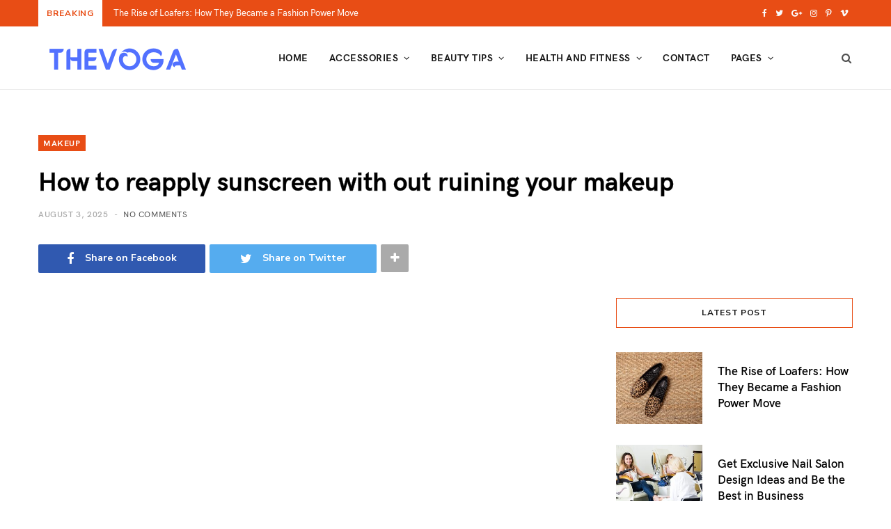

--- FILE ---
content_type: text/html; charset=UTF-8
request_url: https://thevoga.com/reapply-sunscreen/
body_size: 28517
content:
<!DOCTYPE html><html lang="en-US" prefix="og: https://ogp.me/ns#"><head><meta charset="UTF-8" /><link rel="preconnect" href="https://fonts.gstatic.com/" crossorigin /><meta http-equiv="x-ua-compatible" content="ie=edge" /><meta name="viewport" content="width=device-width, initial-scale=1" /><link rel="pingback" href="https://thevoga.com/xmlrpc.php" /><link rel="profile" href="https://gmpg.org/xfn/11" /> <script data-cfasync="false" data-no-defer="1" data-no-minify="1" data-no-optimize="1">var ewww_webp_supported=!1;function check_webp_feature(A,e){var w;e=void 0!==e?e:function(){},ewww_webp_supported?e(ewww_webp_supported):((w=new Image).onload=function(){ewww_webp_supported=0<w.width&&0<w.height,e&&e(ewww_webp_supported)},w.onerror=function(){e&&e(!1)},w.src="data:image/webp;base64,"+{alpha:"UklGRkoAAABXRUJQVlA4WAoAAAAQAAAAAAAAAAAAQUxQSAwAAAARBxAR/Q9ERP8DAABWUDggGAAAABQBAJ0BKgEAAQAAAP4AAA3AAP7mtQAAAA=="}[A])}check_webp_feature("alpha");</script><script data-cfasync="false" data-no-defer="1" data-no-minify="1" data-no-optimize="1">var Arrive=function(c,w){"use strict";if(c.MutationObserver&&"undefined"!=typeof HTMLElement){var r,a=0,u=(r=HTMLElement.prototype.matches||HTMLElement.prototype.webkitMatchesSelector||HTMLElement.prototype.mozMatchesSelector||HTMLElement.prototype.msMatchesSelector,{matchesSelector:function(e,t){return e instanceof HTMLElement&&r.call(e,t)},addMethod:function(e,t,r){var a=e[t];e[t]=function(){return r.length==arguments.length?r.apply(this,arguments):"function"==typeof a?a.apply(this,arguments):void 0}},callCallbacks:function(e,t){t&&t.options.onceOnly&&1==t.firedElems.length&&(e=[e[0]]);for(var r,a=0;r=e[a];a++)r&&r.callback&&r.callback.call(r.elem,r.elem);t&&t.options.onceOnly&&1==t.firedElems.length&&t.me.unbindEventWithSelectorAndCallback.call(t.target,t.selector,t.callback)},checkChildNodesRecursively:function(e,t,r,a){for(var i,n=0;i=e[n];n++)r(i,t,a)&&a.push({callback:t.callback,elem:i}),0<i.childNodes.length&&u.checkChildNodesRecursively(i.childNodes,t,r,a)},mergeArrays:function(e,t){var r,a={};for(r in e)e.hasOwnProperty(r)&&(a[r]=e[r]);for(r in t)t.hasOwnProperty(r)&&(a[r]=t[r]);return a},toElementsArray:function(e){return e=void 0!==e&&("number"!=typeof e.length||e===c)?[e]:e}}),e=(l.prototype.addEvent=function(e,t,r,a){a={target:e,selector:t,options:r,callback:a,firedElems:[]};return this._beforeAdding&&this._beforeAdding(a),this._eventsBucket.push(a),a},l.prototype.removeEvent=function(e){for(var t,r=this._eventsBucket.length-1;t=this._eventsBucket[r];r--)e(t)&&(this._beforeRemoving&&this._beforeRemoving(t),(t=this._eventsBucket.splice(r,1))&&t.length&&(t[0].callback=null))},l.prototype.beforeAdding=function(e){this._beforeAdding=e},l.prototype.beforeRemoving=function(e){this._beforeRemoving=e},l),t=function(i,n){var o=new e,l=this,s={fireOnAttributesModification:!1};return o.beforeAdding(function(t){var e=t.target;e!==c.document&&e!==c||(e=document.getElementsByTagName("html")[0]);var r=new MutationObserver(function(e){n.call(this,e,t)}),a=i(t.options);r.observe(e,a),t.observer=r,t.me=l}),o.beforeRemoving(function(e){e.observer.disconnect()}),this.bindEvent=function(e,t,r){t=u.mergeArrays(s,t);for(var a=u.toElementsArray(this),i=0;i<a.length;i++)o.addEvent(a[i],e,t,r)},this.unbindEvent=function(){var r=u.toElementsArray(this);o.removeEvent(function(e){for(var t=0;t<r.length;t++)if(this===w||e.target===r[t])return!0;return!1})},this.unbindEventWithSelectorOrCallback=function(r){var a=u.toElementsArray(this),i=r,e="function"==typeof r?function(e){for(var t=0;t<a.length;t++)if((this===w||e.target===a[t])&&e.callback===i)return!0;return!1}:function(e){for(var t=0;t<a.length;t++)if((this===w||e.target===a[t])&&e.selector===r)return!0;return!1};o.removeEvent(e)},this.unbindEventWithSelectorAndCallback=function(r,a){var i=u.toElementsArray(this);o.removeEvent(function(e){for(var t=0;t<i.length;t++)if((this===w||e.target===i[t])&&e.selector===r&&e.callback===a)return!0;return!1})},this},i=new function(){var s={fireOnAttributesModification:!1,onceOnly:!1,existing:!1};function n(e,t,r){return!(!u.matchesSelector(e,t.selector)||(e._id===w&&(e._id=a++),-1!=t.firedElems.indexOf(e._id)))&&(t.firedElems.push(e._id),!0)}var c=(i=new t(function(e){var t={attributes:!1,childList:!0,subtree:!0};return e.fireOnAttributesModification&&(t.attributes=!0),t},function(e,i){e.forEach(function(e){var t=e.addedNodes,r=e.target,a=[];null!==t&&0<t.length?u.checkChildNodesRecursively(t,i,n,a):"attributes"===e.type&&n(r,i)&&a.push({callback:i.callback,elem:r}),u.callCallbacks(a,i)})})).bindEvent;return i.bindEvent=function(e,t,r){t=void 0===r?(r=t,s):u.mergeArrays(s,t);var a=u.toElementsArray(this);if(t.existing){for(var i=[],n=0;n<a.length;n++)for(var o=a[n].querySelectorAll(e),l=0;l<o.length;l++)i.push({callback:r,elem:o[l]});if(t.onceOnly&&i.length)return r.call(i[0].elem,i[0].elem);setTimeout(u.callCallbacks,1,i)}c.call(this,e,t,r)},i},o=new function(){var a={};function i(e,t){return u.matchesSelector(e,t.selector)}var n=(o=new t(function(){return{childList:!0,subtree:!0}},function(e,r){e.forEach(function(e){var t=e.removedNodes,e=[];null!==t&&0<t.length&&u.checkChildNodesRecursively(t,r,i,e),u.callCallbacks(e,r)})})).bindEvent;return o.bindEvent=function(e,t,r){t=void 0===r?(r=t,a):u.mergeArrays(a,t),n.call(this,e,t,r)},o};d(HTMLElement.prototype),d(NodeList.prototype),d(HTMLCollection.prototype),d(HTMLDocument.prototype),d(Window.prototype);var n={};return s(i,n,"unbindAllArrive"),s(o,n,"unbindAllLeave"),n}function l(){this._eventsBucket=[],this._beforeAdding=null,this._beforeRemoving=null}function s(e,t,r){u.addMethod(t,r,e.unbindEvent),u.addMethod(t,r,e.unbindEventWithSelectorOrCallback),u.addMethod(t,r,e.unbindEventWithSelectorAndCallback)}function d(e){e.arrive=i.bindEvent,s(i,e,"unbindArrive"),e.leave=o.bindEvent,s(o,e,"unbindLeave")}}(window,void 0),ewww_webp_supported=!1;function check_webp_feature(e,t){var r;ewww_webp_supported?t(ewww_webp_supported):((r=new Image).onload=function(){ewww_webp_supported=0<r.width&&0<r.height,t(ewww_webp_supported)},r.onerror=function(){t(!1)},r.src="data:image/webp;base64,"+{alpha:"UklGRkoAAABXRUJQVlA4WAoAAAAQAAAAAAAAAAAAQUxQSAwAAAARBxAR/Q9ERP8DAABWUDggGAAAABQBAJ0BKgEAAQAAAP4AAA3AAP7mtQAAAA==",animation:"UklGRlIAAABXRUJQVlA4WAoAAAASAAAAAAAAAAAAQU5JTQYAAAD/////AABBTk1GJgAAAAAAAAAAAAAAAAAAAGQAAABWUDhMDQAAAC8AAAAQBxAREYiI/gcA"}[e])}function ewwwLoadImages(e){if(e){for(var t=document.querySelectorAll(".batch-image img, .image-wrapper a, .ngg-pro-masonry-item a, .ngg-galleria-offscreen-seo-wrapper a"),r=0,a=t.length;r<a;r++)ewwwAttr(t[r],"data-src",t[r].getAttribute("data-webp")),ewwwAttr(t[r],"data-thumbnail",t[r].getAttribute("data-webp-thumbnail"));for(var i=document.querySelectorAll("div.woocommerce-product-gallery__image"),r=0,a=i.length;r<a;r++)ewwwAttr(i[r],"data-thumb",i[r].getAttribute("data-webp-thumb"))}for(var n=document.querySelectorAll("video"),r=0,a=n.length;r<a;r++)ewwwAttr(n[r],"poster",e?n[r].getAttribute("data-poster-webp"):n[r].getAttribute("data-poster-image"));for(var o,l=document.querySelectorAll("img.ewww_webp_lazy_load"),r=0,a=l.length;r<a;r++)e&&(ewwwAttr(l[r],"data-lazy-srcset",l[r].getAttribute("data-lazy-srcset-webp")),ewwwAttr(l[r],"data-srcset",l[r].getAttribute("data-srcset-webp")),ewwwAttr(l[r],"data-lazy-src",l[r].getAttribute("data-lazy-src-webp")),ewwwAttr(l[r],"data-src",l[r].getAttribute("data-src-webp")),ewwwAttr(l[r],"data-orig-file",l[r].getAttribute("data-webp-orig-file")),ewwwAttr(l[r],"data-medium-file",l[r].getAttribute("data-webp-medium-file")),ewwwAttr(l[r],"data-large-file",l[r].getAttribute("data-webp-large-file")),null!=(o=l[r].getAttribute("srcset"))&&!1!==o&&o.includes("R0lGOD")&&ewwwAttr(l[r],"src",l[r].getAttribute("data-lazy-src-webp"))),l[r].className=l[r].className.replace(/\bewww_webp_lazy_load\b/,"");for(var s=document.querySelectorAll(".ewww_webp"),r=0,a=s.length;r<a;r++)e?(ewwwAttr(s[r],"srcset",s[r].getAttribute("data-srcset-webp")),ewwwAttr(s[r],"src",s[r].getAttribute("data-src-webp")),ewwwAttr(s[r],"data-orig-file",s[r].getAttribute("data-webp-orig-file")),ewwwAttr(s[r],"data-medium-file",s[r].getAttribute("data-webp-medium-file")),ewwwAttr(s[r],"data-large-file",s[r].getAttribute("data-webp-large-file")),ewwwAttr(s[r],"data-large_image",s[r].getAttribute("data-webp-large_image")),ewwwAttr(s[r],"data-src",s[r].getAttribute("data-webp-src"))):(ewwwAttr(s[r],"srcset",s[r].getAttribute("data-srcset-img")),ewwwAttr(s[r],"src",s[r].getAttribute("data-src-img"))),s[r].className=s[r].className.replace(/\bewww_webp\b/,"ewww_webp_loaded");window.jQuery&&jQuery.fn.isotope&&jQuery.fn.imagesLoaded&&(jQuery(".fusion-posts-container-infinite").imagesLoaded(function(){jQuery(".fusion-posts-container-infinite").hasClass("isotope")&&jQuery(".fusion-posts-container-infinite").isotope()}),jQuery(".fusion-portfolio:not(.fusion-recent-works) .fusion-portfolio-wrapper").imagesLoaded(function(){jQuery(".fusion-portfolio:not(.fusion-recent-works) .fusion-portfolio-wrapper").isotope()}))}function ewwwWebPInit(e){ewwwLoadImages(e),ewwwNggLoadGalleries(e),document.arrive(".ewww_webp",function(){ewwwLoadImages(e)}),document.arrive(".ewww_webp_lazy_load",function(){ewwwLoadImages(e)}),document.arrive("videos",function(){ewwwLoadImages(e)}),"loading"==document.readyState?document.addEventListener("DOMContentLoaded",ewwwJSONParserInit):("undefined"!=typeof galleries&&ewwwNggParseGalleries(e),ewwwWooParseVariations(e))}function ewwwAttr(e,t,r){null!=r&&!1!==r&&e.setAttribute(t,r)}function ewwwJSONParserInit(){"undefined"!=typeof galleries&&check_webp_feature("alpha",ewwwNggParseGalleries),check_webp_feature("alpha",ewwwWooParseVariations)}function ewwwWooParseVariations(e){if(e)for(var t=document.querySelectorAll("form.variations_form"),r=0,a=t.length;r<a;r++){var i=t[r].getAttribute("data-product_variations"),n=!1;try{for(var o in i=JSON.parse(i))void 0!==i[o]&&void 0!==i[o].image&&(void 0!==i[o].image.src_webp&&(i[o].image.src=i[o].image.src_webp,n=!0),void 0!==i[o].image.srcset_webp&&(i[o].image.srcset=i[o].image.srcset_webp,n=!0),void 0!==i[o].image.full_src_webp&&(i[o].image.full_src=i[o].image.full_src_webp,n=!0),void 0!==i[o].image.gallery_thumbnail_src_webp&&(i[o].image.gallery_thumbnail_src=i[o].image.gallery_thumbnail_src_webp,n=!0),void 0!==i[o].image.thumb_src_webp&&(i[o].image.thumb_src=i[o].image.thumb_src_webp,n=!0));n&&ewwwAttr(t[r],"data-product_variations",JSON.stringify(i))}catch(e){}}}function ewwwNggParseGalleries(e){if(e)for(var t in galleries){var r=galleries[t];galleries[t].images_list=ewwwNggParseImageList(r.images_list)}}function ewwwNggLoadGalleries(e){e&&document.addEventListener("ngg.galleria.themeadded",function(e,t){window.ngg_galleria._create_backup=window.ngg_galleria.create,window.ngg_galleria.create=function(e,t){var r=$(e).data("id");return galleries["gallery_"+r].images_list=ewwwNggParseImageList(galleries["gallery_"+r].images_list),window.ngg_galleria._create_backup(e,t)}})}function ewwwNggParseImageList(e){for(var t in e){var r=e[t];if(void 0!==r["image-webp"]&&(e[t].image=r["image-webp"],delete e[t]["image-webp"]),void 0!==r["thumb-webp"]&&(e[t].thumb=r["thumb-webp"],delete e[t]["thumb-webp"]),void 0!==r.full_image_webp&&(e[t].full_image=r.full_image_webp,delete e[t].full_image_webp),void 0!==r.srcsets)for(var a in r.srcsets)nggSrcset=r.srcsets[a],void 0!==r.srcsets[a+"-webp"]&&(e[t].srcsets[a]=r.srcsets[a+"-webp"],delete e[t].srcsets[a+"-webp"]);if(void 0!==r.full_srcsets)for(var i in r.full_srcsets)nggFSrcset=r.full_srcsets[i],void 0!==r.full_srcsets[i+"-webp"]&&(e[t].full_srcsets[i]=r.full_srcsets[i+"-webp"],delete e[t].full_srcsets[i+"-webp"])}return e}check_webp_feature("alpha",ewwwWebPInit);</script> <title>How to reapply sunscreen with out ruining your makeup - The Voga</title><meta name="description" content="Reapplying sunscreen over makeup can be challenging, but there are some simple tips to help you protect your skin without ruining your look. You can try using powder sunscreen or a setting spray with SPF to touch up throughout the day. Remember, it&#039;s crucial to shield your skin from the sun&#039;s harmful rays, even when you&#039;re wearing makeup."/><meta name="robots" content="follow, index, max-snippet:-1, max-video-preview:-1, max-image-preview:large"/><link rel="canonical" href="https://thevoga.com/reapply-sunscreen/" /><meta property="og:locale" content="en_US" /><meta property="og:type" content="article" /><meta property="og:title" content="How to reapply sunscreen with out ruining your makeup - The Voga" /><meta property="og:description" content="Reapplying sunscreen over makeup can be challenging, but there are some simple tips to help you protect your skin without ruining your look. You can try using powder sunscreen or a setting spray with SPF to touch up throughout the day. Remember, it&#039;s crucial to shield your skin from the sun&#039;s harmful rays, even when you&#039;re wearing makeup." /><meta property="og:url" content="https://thevoga.com/reapply-sunscreen/" /><meta property="og:site_name" content="The Voga" /><meta property="article:section" content="Makeup" /><meta property="og:image" content="https://aws.wideinfo.org/thevoga.com/wp-content/uploads/2019/03/14185415/A-Few-Tips-To-Use-Sunscreen-With-Makeup-2.jpg" /><meta property="og:image:secure_url" content="https://aws.wideinfo.org/thevoga.com/wp-content/uploads/2019/03/14185415/A-Few-Tips-To-Use-Sunscreen-With-Makeup-2.jpg" /><meta property="og:image:width" content="700" /><meta property="og:image:height" content="450" /><meta property="og:image:alt" content="How to reapply sunscreen with out ruining your makeup" /><meta property="og:image:type" content="image/jpeg" /><meta property="article:published_time" content="2025-08-03T14:37:54+00:00" /><meta name="twitter:card" content="summary_large_image" /><meta name="twitter:title" content="How to reapply sunscreen with out ruining your makeup - The Voga" /><meta name="twitter:description" content="Reapplying sunscreen over makeup can be challenging, but there are some simple tips to help you protect your skin without ruining your look. You can try using powder sunscreen or a setting spray with SPF to touch up throughout the day. Remember, it&#039;s crucial to shield your skin from the sun&#039;s harmful rays, even when you&#039;re wearing makeup." /><meta name="twitter:image" content="https://aws.wideinfo.org/thevoga.com/wp-content/uploads/2019/03/14185415/A-Few-Tips-To-Use-Sunscreen-With-Makeup-2.jpg" /><meta name="twitter:label1" content="Written by" /><meta name="twitter:data1" content="Marcia Hunter" /><meta name="twitter:label2" content="Time to read" /><meta name="twitter:data2" content="1 minute" /> <script type="application/ld+json" class="rank-math-schema">{"@context":"https://schema.org","@graph":[{"@type":["Person","Organization"],"@id":"https://thevoga.com/#person","name":"The Voga"},{"@type":"WebSite","@id":"https://thevoga.com/#website","url":"https://thevoga.com","name":"The Voga","publisher":{"@id":"https://thevoga.com/#person"},"inLanguage":"en-US"},{"@type":"ImageObject","@id":"https://aws.wideinfo.org/thevoga.com/wp-content/uploads/2019/03/14185415/A-Few-Tips-To-Use-Sunscreen-With-Makeup-2.jpg","url":"https://aws.wideinfo.org/thevoga.com/wp-content/uploads/2019/03/14185415/A-Few-Tips-To-Use-Sunscreen-With-Makeup-2.jpg","width":"700","height":"450","inLanguage":"en-US"},{"@type":"WebPage","@id":"https://thevoga.com/reapply-sunscreen/#webpage","url":"https://thevoga.com/reapply-sunscreen/","name":"How to reapply sunscreen with out ruining your makeup - The Voga","datePublished":"2025-08-03T14:37:54+00:00","dateModified":"2025-08-03T14:37:54+00:00","isPartOf":{"@id":"https://thevoga.com/#website"},"primaryImageOfPage":{"@id":"https://aws.wideinfo.org/thevoga.com/wp-content/uploads/2019/03/14185415/A-Few-Tips-To-Use-Sunscreen-With-Makeup-2.jpg"},"inLanguage":"en-US"},{"@type":"Person","@id":"https://thevoga.com/author/beautynbeast/","name":"Marcia Hunter","url":"https://thevoga.com/author/beautynbeast/","image":{"@type":"ImageObject","@id":"https://thevoga.com/wp-content/litespeed/avatar/7e00b7fe3bcb3abf4930c0df3db543e3.jpg?ver=1768611199","url":"https://thevoga.com/wp-content/litespeed/avatar/7e00b7fe3bcb3abf4930c0df3db543e3.jpg?ver=1768611199","caption":"Marcia Hunter","inLanguage":"en-US"}},{"@type":"BlogPosting","headline":"How to reapply sunscreen with out ruining your makeup - The Voga","datePublished":"2025-08-03T14:37:54+00:00","dateModified":"2025-08-03T14:37:54+00:00","articleSection":"Makeup","author":{"@id":"https://thevoga.com/author/beautynbeast/","name":"Marcia Hunter"},"publisher":{"@id":"https://thevoga.com/#person"},"description":"Reapplying sunscreen over makeup can be challenging, but there are some simple tips to help you protect your skin without ruining your look. You can try using powder sunscreen or a setting spray with SPF to touch up throughout the day. Remember, it&#039;s crucial to shield your skin from the sun&#039;s harmful rays, even when you&#039;re wearing makeup.","name":"How to reapply sunscreen with out ruining your makeup - The Voga","@id":"https://thevoga.com/reapply-sunscreen/#richSnippet","isPartOf":{"@id":"https://thevoga.com/reapply-sunscreen/#webpage"},"image":{"@id":"https://aws.wideinfo.org/thevoga.com/wp-content/uploads/2019/03/14185415/A-Few-Tips-To-Use-Sunscreen-With-Makeup-2.jpg"},"inLanguage":"en-US","mainEntityOfPage":{"@id":"https://thevoga.com/reapply-sunscreen/#webpage"}}]}</script> <link rel='dns-prefetch' href='//fonts.googleapis.com' /><link rel="alternate" type="application/rss+xml" title="The Voga &raquo; Feed" href="https://thevoga.com/feed/" /><link rel="alternate" title="oEmbed (JSON)" type="application/json+oembed" href="https://thevoga.com/wp-json/oembed/1.0/embed?url=https%3A%2F%2Fthevoga.com%2Freapply-sunscreen%2F" /><link rel="alternate" title="oEmbed (XML)" type="text/xml+oembed" href="https://thevoga.com/wp-json/oembed/1.0/embed?url=https%3A%2F%2Fthevoga.com%2Freapply-sunscreen%2F&#038;format=xml" /><style id='wp-img-auto-sizes-contain-inline-css' type='text/css'>img:is([sizes=auto i],[sizes^="auto," i]){contain-intrinsic-size:3000px 1500px}
/*# sourceURL=wp-img-auto-sizes-contain-inline-css */</style><style id="litespeed-ccss">ul{box-sizing:border-box}.entry-content{counter-reset:footnotes}:root{--wp--preset--font-size--normal:16px;--wp--preset--font-size--huge:42px}.aligncenter{clear:both}.screen-reader-text{border:0;clip-path:inset(50%);height:1px;margin:-1px;overflow:hidden;padding:0;position:absolute;width:1px;word-wrap:normal!important}:root{--wp--preset--aspect-ratio--square:1;--wp--preset--aspect-ratio--4-3:4/3;--wp--preset--aspect-ratio--3-4:3/4;--wp--preset--aspect-ratio--3-2:3/2;--wp--preset--aspect-ratio--2-3:2/3;--wp--preset--aspect-ratio--16-9:16/9;--wp--preset--aspect-ratio--9-16:9/16;--wp--preset--color--black:#000000;--wp--preset--color--cyan-bluish-gray:#abb8c3;--wp--preset--color--white:#ffffff;--wp--preset--color--pale-pink:#f78da7;--wp--preset--color--vivid-red:#cf2e2e;--wp--preset--color--luminous-vivid-orange:#ff6900;--wp--preset--color--luminous-vivid-amber:#fcb900;--wp--preset--color--light-green-cyan:#7bdcb5;--wp--preset--color--vivid-green-cyan:#00d084;--wp--preset--color--pale-cyan-blue:#8ed1fc;--wp--preset--color--vivid-cyan-blue:#0693e3;--wp--preset--color--vivid-purple:#9b51e0;--wp--preset--gradient--vivid-cyan-blue-to-vivid-purple:linear-gradient(135deg,rgba(6,147,227,1) 0%,rgb(155,81,224) 100%);--wp--preset--gradient--light-green-cyan-to-vivid-green-cyan:linear-gradient(135deg,rgb(122,220,180) 0%,rgb(0,208,130) 100%);--wp--preset--gradient--luminous-vivid-amber-to-luminous-vivid-orange:linear-gradient(135deg,rgba(252,185,0,1) 0%,rgba(255,105,0,1) 100%);--wp--preset--gradient--luminous-vivid-orange-to-vivid-red:linear-gradient(135deg,rgba(255,105,0,1) 0%,rgb(207,46,46) 100%);--wp--preset--gradient--very-light-gray-to-cyan-bluish-gray:linear-gradient(135deg,rgb(238,238,238) 0%,rgb(169,184,195) 100%);--wp--preset--gradient--cool-to-warm-spectrum:linear-gradient(135deg,rgb(74,234,220) 0%,rgb(151,120,209) 20%,rgb(207,42,186) 40%,rgb(238,44,130) 60%,rgb(251,105,98) 80%,rgb(254,248,76) 100%);--wp--preset--gradient--blush-light-purple:linear-gradient(135deg,rgb(255,206,236) 0%,rgb(152,150,240) 100%);--wp--preset--gradient--blush-bordeaux:linear-gradient(135deg,rgb(254,205,165) 0%,rgb(254,45,45) 50%,rgb(107,0,62) 100%);--wp--preset--gradient--luminous-dusk:linear-gradient(135deg,rgb(255,203,112) 0%,rgb(199,81,192) 50%,rgb(65,88,208) 100%);--wp--preset--gradient--pale-ocean:linear-gradient(135deg,rgb(255,245,203) 0%,rgb(182,227,212) 50%,rgb(51,167,181) 100%);--wp--preset--gradient--electric-grass:linear-gradient(135deg,rgb(202,248,128) 0%,rgb(113,206,126) 100%);--wp--preset--gradient--midnight:linear-gradient(135deg,rgb(2,3,129) 0%,rgb(40,116,252) 100%);--wp--preset--font-size--small:13px;--wp--preset--font-size--medium:20px;--wp--preset--font-size--large:36px;--wp--preset--font-size--x-large:42px;--wp--preset--spacing--20:0.44rem;--wp--preset--spacing--30:0.67rem;--wp--preset--spacing--40:1rem;--wp--preset--spacing--50:1.5rem;--wp--preset--spacing--60:2.25rem;--wp--preset--spacing--70:3.38rem;--wp--preset--spacing--80:5.06rem;--wp--preset--shadow--natural:6px 6px 9px rgba(0, 0, 0, 0.2);--wp--preset--shadow--deep:12px 12px 50px rgba(0, 0, 0, 0.4);--wp--preset--shadow--sharp:6px 6px 0px rgba(0, 0, 0, 0.2);--wp--preset--shadow--outlined:6px 6px 0px -3px rgba(255, 255, 255, 1), 6px 6px rgba(0, 0, 0, 1);--wp--preset--shadow--crisp:6px 6px 0px rgba(0, 0, 0, 1)}html,body,div,span,h1,h4,h5,p,a,em,img,ins,i,ul,li,form,article,aside,header,nav,time,button,input{margin:0;padding:0;border:0;vertical-align:baseline;font-size:100%;font-family:inherit}article,aside,header,nav{display:block}ul{list-style:none}button{box-sizing:content-box;-moz-box-sizing:content-box}button::-moz-focus-inner,input::-moz-focus-inner{border:0;padding:0}input[type="search"]::-webkit-search-cancel-button,input[type="search"]::-webkit-search-decoration{-webkit-appearance:none}input[type="search"]{-webkit-appearance:none}a img{border:0}img{max-width:100%;height:auto}@media screen and (-ms-high-contrast:active),(-ms-high-contrast:none){img{min-height:1px}}::-webkit-input-placeholder{color:inherit}::-moz-placeholder{color:inherit;opacity:1}:-ms-input-placeholder{color:inherit}:root{--base-aa:antialiased;--main-color:#07a3cc;--main-color-rgb:7, 163, 204;--main-width:1170px;--wrap-padding:35px;--body-font:IBM Plex Sans, system-ui, -apple-system, Segoe UI, sans-serif;--ui-font:var(--body-font);--text-font:var(--body-font);--title-font:var(--ui-font);--h-font:var(--ui-font);--blockquote-font:Lora, Georgia, serif;--text-color:#303030;--text-tracking:0;--text-size:14px;--text-lh:1.8;--black-900:#000;--black-800:#161616;--black-700:#333;--black-color:var(--black-700);--share-icons-color:var(--black-color);--topbar-height:52px;--topbar-social-color:var(--share-icons-color);--nav-items-space:20px;--nav-active-color:var(--main-color);--nav-hover-color:var(--nav-active-color);--nav-drop-active-color:var(--nav-active-color);--nav-blip-color:#a0a0a0;--nav-blip-hover-color:var(--nav-hover-color);--nav-drop-shadow:0 2px 3px -1px rgba(0,0,0,.08), 0px 4px 11px -2px rgba(0,0,0,.06);--title-size-xs:14px;--title-size-s:16px;--title-size-n:17px;--title-size-m:19px;--title-size-l:24px;--title-size-xl:28px;--post-title-size:var(--title-size-l);--large-post-title:var(--post-title-size);--grid-post-title:var(--title-size-m);--grid-post-title-c2:var(--grid-post-title);--grid-post-title-c3:var(--grid-post-title);--list-post-title:var(--title-size-m);--list-post-title-b:var(--title-size-m);--overlay-post-title:var(--title-size-l);--carousel-post-title:calc(var(--title-size-n) + 1px);--w-posts-title-large:var(--title-size-s);--excerpt-size:var(--text-size);--single-content-size:15px;--single-title-size:26px;--post-content-size:var(--single-content-size);--p-media-margin:2em;--related-posts-title:var(--title-size-s);--related-posts-2-title:var(--title-size-n);--block-head-bc:#ebebeb;--block-head-bw:1px;--feat-grid-title-s:var(--title-size-n);--feat-grid-title-m:calc(var(--title-size-m) * 1.10526);--feat-grid-title-l:var(--title-size-xl);--rmore-btn-fs:11px}html{font-size:14px}body{font-family:var(--body-font);line-height:1.8666}*,:before,:after{-webkit-font-smoothing:var(--base-aa)}h1{font-size:25px}h4{font-size:18px}h5{font-size:16px}h1,h4,h5{font-family:var(--h-font);font-weight:700;color:var(--h-color,#161616)}p{margin-bottom:26px}a{opacity:initial;color:#161616;text-decoration:none}input{background:#fff;border:1px solid #e5e5e5;box-sizing:border-box;padding:0 16px;max-width:100%;outline:0;font-size:13px;font-family:var(--text-font);letter-spacing:var(--text-tracking);color:#b4b4b4}input{height:2.84615em}button{-webkit-appearance:none;background:var(--main-color);color:#fff;padding:13px 20px;border:0;font-family:var(--ui-font);font-size:11px;font-weight:600;line-height:1;height:auto;letter-spacing:.09em;text-transform:uppercase}.cf:after,.cf:before{content:"";display:table;flex-basis:0%;order:1}.cf:after{clear:both}.visuallyhidden,.screen-reader-text{border:0;clip:rect(0 0 0 0);height:1px;margin:-1px;overflow:hidden;padding:0;position:absolute;width:1px}.media-ratio{position:relative;display:block;height:0}.media-ratio .wp-post-image{position:absolute;top:0;left:0;width:100%;height:100%;object-fit:cover;font-family:"object-fit: cover;"}.media-ratio.ratio-1-1{padding-bottom:100%}.bg-cover{display:block;width:100%;height:100%;background-repeat:no-repeat;background-position:center center;background-size:cover}.ts-row{min-height:1px;margin-right:-15px;margin-left:-15px;box-sizing:border-box}.ts-row [class^="col-"]{padding-left:15px;padding-right:15px;float:left;min-height:1px;box-sizing:border-box}.col-8{width:66.66666666666667%}.col-4{width:33.333333333333336%}body{color:#494949;background:#fff;-webkit-text-size-adjust:100%;word-wrap:break-word;overflow-wrap:break-word}.ts-contain,.wrap,.main-wrap{max-width:100%;box-sizing:border-box}.wrap{width:1170px;width:var(--main-width);margin:0 auto;text-align:left}@media (max-width:940px){.wrap{max-width:680px}}.main{width:calc(var(--main-width) + var(--wrap-padding)*2);margin:0 auto;margin-top:65px;margin-bottom:100px}@media (max-width:940px){.main{max-width:750px}}@media (max-width:1200px){.wrap{width:100%}}.ts-contain,.main{padding:0 35px;padding:0 var(--wrap-padding)}@media (max-width:940px){.ts-contain,.main{padding-left:35px;padding-right:35px}}@media (max-width:540px){.ts-contain,.main{padding-left:25px;padding-right:25px}}@media (max-width:350px){.ts-contain,.main{padding-left:15px;padding-right:15px}}.top-bar{min-height:var(--topbar-height)}.top-bar .actions{float:right}.top-bar-content{position:relative;background:var(--topbar-bg,#fff);border-bottom:1px solid var(--topbar-bc,#efefef);box-shadow:0 0 4px 0#eee;height:var(--topbar-height);line-height:var(--topbar-height);font-family:var(--ui-font);box-sizing:border-box}.top-bar .social-icons{float:left;max-height:var(--topbar-height)}.top-bar .social-icons li{margin-right:2px}.top-bar .social-icons li:last-child{margin-right:0}.top-bar .social-icons a{display:inline-block;padding:0 6px;line-height:inherit;color:var(--topbar-social-color)}.posts-ticker{float:left;display:flex;font-size:13px;letter-spacing:.05em;width:55%}.posts-ticker .heading{flex-shrink:0;margin-right:14px;font-weight:600;text-transform:uppercase}.posts-ticker ul{max-width:100%;flex:1 1 auto}.posts-ticker li{display:none;color:#656565}.posts-ticker li:first-child{display:block}.posts-ticker a{display:inline-block;vertical-align:text-bottom;max-width:500px;padding-right:10px;text-overflow:ellipsis;white-space:nowrap;overflow:hidden;align-self:center;line-height:1.3;letter-spacing:0}.search-action{float:left}.search-action .search-submit{background:#fff0;padding:0;margin:0;border:0;color:#444;font-size:14px}.top-bar.dark{--topbar-social-color:rgba(255, 255, 255, 0.92);color:rgb(255 255 255/.92)}.top-bar.dark .top-bar-content{background:var(--topbar-dark-bg,#0d0d0d);border:0;box-shadow:none}.top-bar.dark .search-submit{color:inherit}.top-bar.dark .posts-ticker a{color:rgb(255 255 255/.8)}.top-bar-b .social-icons{float:right}.top-bar-b .actions{margin-left:18px}.main-head{border-bottom:1px solid #ebebeb}.main-head .inner{position:relative;width:100%;overflow:hidden;line-height:var(--head-inner-height,initial);min-height:var(--head-inner-height,initial)}.main-head .title{font-family:var(--ui-font);font-weight:400;font-size:inherit;letter-spacing:-3px;text-rendering:optimizeLegibility;padding:70px 0;text-align:center}.main-head .title .logo-image{display:inline-block}.main-head .title a{text-decoration:none;color:#2e2e2e;font-size:70px;display:inline-flex;align-items:center;line-height:1;vertical-align:middle;text-transform:uppercase}.mobile-logo{display:none}.main-head.compact{--head-inner-height:90px;--topbar-height:40px}.main-head.compact .top-bar.dark{--topbar-social-color:#fff}.main-head.compact .posts-ticker .heading{display:inline-block;margin-right:16px;padding:0 6px;background:var(--main-color);color:#fff;font-size:11px;font-weight:600;line-height:18px;align-self:center;-webkit-font-smoothing:antialiased}.main-head.compact .social-icons li{margin-right:0;font-size:12px;float:left}.main-head.compact .inner{position:relative;overflow:visible;background:#fff}.main-head.compact .inner>.wrap{display:flex;align-items:center;min-height:inherit}.main-head.compact .title{padding:0;min-width:210px;padding-right:50px;box-sizing:border-box}.main-head.compact .title a{font-size:45px;line-height:inherit}.main-head.compact .title .logo-image{display:block;margin-bottom:0;max-height:90px}.main-head.compact .navigation-wrap{flex-grow:1}.main-head.compact .menu>li:not(:hover) a:after{color:#111}.main-head.compact .actions{display:none}.navigation{float:left;text-align:center;color:var(--nav-color,#161616);font-family:var(--ui-font);font-size:var(--nav-text,12px);font-weight:var(--nav-text-weight,600);letter-spacing:var(--nav-text-ls,.09em);text-transform:uppercase;-webkit-font-smoothing:subpixel-antialiased}.navigation ul{list-style:none;position:relative}.navigation ul li{display:inline-block;float:none;vertical-align:top}.navigation .menu li>a{float:left;padding:0;color:inherit}.navigation .menu>li>a{padding:0 var(--nav-items-space)}.navigation .menu>li:first-child{margin-left:calc(-1*var(--nav-items-space))}.navigation .menu-item-has-children>a:after{display:inline-block;content:"";margin-left:8px;font-family:ts-icons;font-style:normal;font-weight:400;font-size:12px;line-height:.9;color:var(--nav-blip-color,inherit);-webkit-font-smoothing:antialiased;-moz-osx-font-smoothing:grayscale}.navigation .menu>li>ul,.navigation .menu>li>.sub-menu{top:100%;margin-left:19px;margin-top:-1px}.navigation .menu li li{display:block}.navigation .menu>li li a{float:none;text-align:left;display:block;text-decoration:none;padding:9px 22px;border-top:1px solid var(--nav-drop-sep-color,rgb(0 0 0 / .07));font-size:var(--nav-drop-text,11px);letter-spacing:var(--nav-drop-ls,.1em);color:var(--nav-drop-color,#404040)}.navigation .menu ul li,.navigation .menu .sub-menu li{float:none;min-width:240px;max-width:350px;border-top:0;padding:0;position:relative}.navigation .menu>li li:first-child>a{border-top:0;box-shadow:none}.navigation .menu ul,.navigation .menu .sub-menu{position:absolute;overflow:visible;visibility:hidden;display:block;opacity:0;padding:0;background:var(--nav-drop-bg,#fff);border:1px solid #ebebeb;box-shadow:var(--nav-drop-shadow);z-index:110;line-height:1.8666}.mobile-menu-container{display:none}.navigation .nav-icons{position:relative}.navigation .nav-icons .search-link{float:left;padding:0 var(--nav-items-space);padding-right:10px}.navigation .menu .nav-icons a{font-size:14px;color:#898989}.search-box-overlay{position:absolute;visibility:hidden;top:100%;margin-top:-2px;right:0;z-index:99;width:280px;padding:12px 14px;box-sizing:border-box;border:1px solid #efefef;line-height:1;background:#fff;opacity:0}.search-box-overlay .search-field{float:none;width:100%;padding:0 14px;height:38px;border:1px solid #efefef;box-sizing:border-box;background:#fff;font-size:13px}.search-box-overlay button{display:none}.navigation.inline{--nav-items-space:15px;--nav-text:13px;--nav-text-ls:0.06em;--nav-text-weight:600;--nav-drop-text:13px;--nav-drop-ls:0;--nav-blip-color:initial;width:100%;text-align:left}.navigation.inline .menu{position:static}.navigation.inline .menu>li:first-child{margin-left:0}.navigation.inline .menu>li>ul,.navigation.inline .menu>li>.sub-menu{margin-left:0;margin-top:0}.navigation.inline .menu>li li a{padding:8px 21px}.navigation.inline .menu>li li a{text-transform:none;-webkit-font-smoothing:antialiased}.navigation.inline .menu-item-has-children>a:after{font-size:.924em}.navigation.inline .nav-icons{float:right}.navigation.inline .nav-icons a,.navigation.inline .nav-icons .tsi{font-size:15px;color:#505050}.navigation.inline .nav-icons .search-link{padding-right:2px}.navigation.inline .search-box-overlay{margin-top:0}.post-top .cat-label{position:static;display:block;margin-bottom:-3px}.post-top .cat-label a{vertical-align:top}.single-magazine .post-top .post-title{margin-top:18px;margin-bottom:15px;font-size:36px;line-height:1.3}.single-magazine .post-top .the-post-meta{margin-bottom:35px}.post-share-b{margin-bottom:30px}.post-share-b .service{float:left;width:240px;margin-right:6px;margin-bottom:6px;border-radius:2px;color:#fff;font-family:var(--ui-font);line-height:40px;text-align:center;will-change:opacity}.post-share-b .service i{margin-right:11px;font-size:18px;line-height:inherit;vertical-align:middle}.post-share-b .label{font-size:14px}.post-share-b .service:nth-child(n+3){display:none;width:50px}.post-share-b .service:nth-child(n+3) i{margin:0}.post-share-b .service:nth-child(n+3) .label{display:none}.post-share-b .show-more{float:left;width:40px;line-height:40px;text-align:center;border-radius:2px;background:#aaa;color:#fff;font-size:16px}.post-share-b .facebook{background:#3059b0}.post-share-b .twitter{background:#55acef}.post-share-b .pinterest{background:#ca2128}.post-share-b .linkedin{background:#02669a}.post-share-b .tumblr{background:#44546b}.post-share-b .email{background:#19232d}.post-share-float{position:absolute;margin-left:-120px;margin-top:5px;height:100%;opacity:1}.post-share-float .service{margin-top:-1px;display:flex;width:50px;height:50px;border:1px solid #ebebeb;color:#000;font-size:17px;justify-content:center;align-items:center}.post-share-float .share-text{display:block;margin-bottom:30px;color:#000;font-family:var(--ui-font);font-size:11px;font-weight:500;letter-spacing:.1em;text-align:center;text-transform:uppercase;word-wrap:normal;overflow-wrap:normal}.post-share-float .tsi{-webkit-font-smoothing:initial}.post-share-float .label{display:none}.post-share-float .facebook{color:#135cb6;--service-color-rgb:19, 92, 182}.post-share-float .twitter{color:#089fc5;--service-color-rgb:8, 159, 197}.post-share-float .pinterest{color:#ca2128;--service-color-rgb:202, 33, 40}.share-float-b .service{margin-bottom:12px;width:40px;height:40px;border:0;--shadow-color:rgba(var(--service-color-rgb, 0,0,0), 0.18);box-shadow:-1px -1px 2px 0 rgb(0 0 0/.05),1px 3px 4px -1px var(--shadow-color);border-radius:50%;font-size:16px}.main .sidebar{padding-left:45px}.sidebar .widget{margin-bottom:45px}.block-head-widget{--block-head-bw:1px}.block-head-widget{margin-bottom:35px;padding:0 18px;border:var(--block-head-bw) solid var(--block-head-bc,#ebebeb);box-sizing:border-box;font-family:var(--h-font);font-size:12px;font-weight:600;line-height:41px;letter-spacing:.055em;text-align:center;text-transform:uppercase}.cat-label{position:absolute;bottom:0;left:0}.cat-label a{display:inline-flex;vertical-align:bottom;background:#000;background:#000;margin-right:5px;padding:0 7px;color:#fff;font-family:var(--ui-font);font-size:11px;font-weight:600;text-transform:uppercase;letter-spacing:.05em;line-height:22px;-webkit-font-smoothing:antialiased}.cat-label.color a{background:var(--main-color)}.post-title{font-family:var(--title-font);font-size:var(--post-title-size);font-weight:600;line-height:1.35;text-transform:none}.post-title a{color:inherit}.wp-post-image,.post-content img{will-change:opacity}.lazyload{background-color:#ddd;opacity:0.1!important}.pinit-btn{display:none;position:absolute;border-radius:2px;width:auto!important;height:auto!important;margin-left:5px!important;margin-top:5px!important;padding:9px 12px!important;z-index:1;background:#ff1616!important;color:#fff!important;font-size:14px;line-height:1;text-transform:uppercase}.pinit-btn i{font-size:22px}.social-icons{font-size:0}.social-icons li{display:inline-block;font-size:var(--share-icons-size,14px);margin-right:14px}.social-icons a{color:var(--share-icons-color)}.social-icons li:last-child{margin-right:0}.post-meta{margin-bottom:var(--post-meta-mb,initial);color:#b4b4b4;font-family:var(--ui-font);font-size:11px;line-height:1.5;text-transform:uppercase}.post-meta.has-below{margin-bottom:var(--pm-h-below-mb,var(--post-meta-mb))}.post-meta .meta-item,.post-meta .comments,.post-meta time{font-weight:400;letter-spacing:.06em}.post-meta .date-link{color:inherit}.post-meta .meta-sep{padding:0 2px}.post-meta .meta-sep:before{content:"-";padding:0 3px}.post-meta .comments{color:var(--black-color)}.post-meta .comments a{color:inherit}.post-meta .post-title{margin:15px 0;padding:0 var(--pm-title-pad,0)}.post-meta>:last-child{margin-bottom:0}.post-meta>:first-child{margin-top:0}.post-meta>.is-title:last-child{margin-bottom:0!important}.post-meta>.is-title:first-child{margin-top:0!important}.post-meta-left{text-align:left}.post-meta-b{font-size:11px}.feat-grid .item-1{grid-area:item1}.feat-grid .item-2{grid-area:item2}.feat-grid .item-3{grid-area:item3}.feat-grid .item-4{grid-area:item4}.feat-grid .item-5{grid-area:item5}.feat-grid-equals .item{grid-area:unset}.post-content a{color:var(--main-color)}.post-content>:first-child{margin-top:0}.post-content{font-family:var(--text-font);font-size:var(--text-size);letter-spacing:var(--text-tracking);line-height:var(--text-lh);color:var(--text-color);text-rendering:optimizeLegibility;-webkit-font-smoothing:antialiased;line-height:var(--post-content-lh,1.8);font-size:var(--post-content-size)}.entry-content{--text-size:var(--single-content-size);font-size:var(--single-content-size)}.content-spacious>p img.aligncenter{margin-left:auto;margin-right:auto;max-width:100%}.search-modal-box{padding:0 50px;margin:0 auto;max-width:790px}.search-modal-wrap{display:none}.widget-posts .post{display:flex;margin-bottom:25px}.widget-posts .posts:not(.full) .post-thumb{margin-right:22px;flex:0 0 auto}.widget-posts .content{overflow:hidden}.widget-posts .post-meta{margin-top:-2px}.widget-posts .post-meta .post-title{margin-top:8px;margin-bottom:11px}.widget-posts .post-title{padding:0;display:block;font-family:var(--title-font);font-size:15px;line-height:1.5}.widget-posts .content>:last-child{margin-bottom:0}.widget-posts .posts.large .post{margin-bottom:30px}.widget-posts .posts.large .post-thumb{width:124px;height:103px}.widget-posts .posts.large .post-thumb .image-link{padding-bottom:0;height:100%}.widget-posts .posts.large .content{margin-top:-.15em;align-self:center}.widget-posts .posts.large .post-title{font-size:var(--w-posts-title-large);line-height:1.4}.aligncenter{display:block;margin:var(--p-media-margin) auto;text-align:center}p img{vertical-align:middle}.mobile-nav{display:none;float:left;font-size:16px;color:#161616}.dark .mobile-nav{color:#fff}.mobile-menu{font-size:12px;font-family:var(--ui-font);font-weight:600;letter-spacing:.075em;color:#161616}.off-canvas{position:fixed;top:0;left:0;display:none;height:100%;width:45vw;min-width:200px;padding:25px;padding-top:60px;box-sizing:border-box;overflow-y:auto;overflow-x:hidden;background:#fff;z-index:1000;transform:translate3d(-100%,0,0)}.off-canvas .mobile-logo{display:inline-block;max-width:85%}.off-canvas .logo{margin-bottom:45px;text-align:center}.off-canvas .close{position:absolute;top:0;right:0;padding:0 9px;background:#161616;color:#fff;line-height:26px;font-size:14px}.off-canvas .mobile-menu{opacity:.2}body{visibility:visible;overflow:initial}.single .main-wrap{overflow-x:hidden}@media (max-width:1500px){.post-share-float{margin-left:-90px;margin-left:calc(-100px + ((1500px - 100vw)*0.2))}}@media (max-width:1350px){.has-share-float.content-spacious{--content-share-ml:95px - 3.896%;margin-left:calc(95px - 3.896%)}}@media (max-width:1200px){.single-magazine .post-top .post-title{font-size:25px}}@media (max-width:940px){.ts-row [class^="col-"]{float:none;width:100%}.top-bar .social-icons{display:none}.posts-ticker a{max-width:90%}.main-head.compact .social-icons{display:block}.main-head.compact .title{margin:0 auto;padding:25px 0;line-height:1}.main-head.compact .actions{display:block}.navigation{display:none}.navigation-wrap{display:none}.post-share-b .service{width:180px}.post-share-b .service:nth-child(n+3){width:45px}.post-share-float{margin-left:-35px}.has-share-float.content-spacious{--content-share-ml:30px;margin-left:30px}.main .sidebar{float:none;margin:0 auto;margin-top:65px;padding-left:15px}.feat-grid-a .items-wrap .item{grid-area:initial}.mobile-nav{display:block;margin-right:18px}.off-canvas{display:block}}@media (max-width:767px){.posts-ticker{display:none}.main-head .title{padding:60px 0}.main-head .title .mobile-logo+.logo-image{display:none}.main-head .title a{font-size:55px}.mobile-logo{display:block}.post-share-float{position:static!important;display:flex;margin-left:0;margin-top:-10px;margin-bottom:30px;padding-left:1px;height:auto!important}.single-magazine .post-share-float{display:none}.post-share-float .services{display:flex;justify-content:center;width:100%}.post-share-float .service{margin-left:-1px;width:60px;height:40px}.post-share-float .share-text{display:none}.share-float-b .service{margin-left:2%;margin-right:2%;width:40px;height:40px}.has-share-float{--content-share-ml:0px !important;margin-left:0!important}.wp-post-image,.post-content img{will-change:initial}.search-modal-box{max-width:100%}}@media (max-width:540px){.post-share-b .service{width:45px}.post-share-b .service i{margin:0}.post-share-b .label{display:none}.off-canvas{width:75vw}}@media (max-width:350px){.off-canvas{width:85vw}}@media (min-width:768px){.post-share-float.is-hidden{opacity:0}.content-spacious{padding-left:3.896%;padding-right:3.896%}}@media (min-width:1201px){.main-head.compact .inner>.wrap{position:relative}}@media (min-width:941px) and (max-width:1350px){.post-share-float{margin-left:0}}@media (min-width:941px) and (max-width:1200px){.main-head.compact .title .logo-image{max-width:225px}.content-spacious{margin-right:-3.896%}.widget-posts .posts:not(.full) .post-thumb{margin-right:16px!important;max-width:70px}}button::-moz-focus-inner{padding:0;border:0}.tsi{display:inline-block;font:normal normal normal 14px/1 ts-icons;font-size:inherit;text-rendering:auto;-webkit-font-smoothing:antialiased;-moz-osx-font-smoothing:grayscale}.tsi-plus:before{content:""}.tsi-search:before{content:""}.tsi-envelope-o:before{content:""}.tsi-times:before{content:""}.tsi-twitter:before{content:""}.tsi-facebook:before{content:""}.tsi-bars:before{content:""}.tsi-pinterest:before{content:""}.tsi-google-plus:before{content:""}.tsi-linkedin:before{content:""}.tsi-instagram:before{content:""}.tsi-tumblr:before{content:""}.tsi-pinterest-p:before{content:""}.tsi-vimeo:before{content:""}:root{--base-aa:initial;--black-color:#454545;--topbar-height:48px;--nav-text:11px;--nav-items-space:21px;--nav-drop-color:#535353;--share-icons-size:13px;--section-head-size:12px;--section-head-ls:0.04em;--post-title-size:25px;--grid-post-title:23px;--list-post-title:23px;--list-post-title-b:24px;--overlay-post-title:22px;--carousel-post-title:17px;--feat-grid-title-l:31px;--feat-grid-title-m:24px;--single-content-size:var(--text-size);--post-content-lh:2;--p-media-margin:33px;--w-posts-title-large:16px;--blockquote-font:"Merriweather", Georgia, serif}.top-bar.dark{--topbar-social-color:rgba(255, 255, 255, 0.75)}.navigation.inline{--nav-text-ls:0.035em}.search-action .search-submit{font-size:13px}.main-head.compact{--topbar-height:36px}.main-head.compact .posts-ticker{letter-spacing:.075em}.posts-ticker{font-size:11px;letter-spacing:.15em;text-transform:uppercase}.posts-ticker a{letter-spacing:inherit}.post-meta{font-size:10px}.post-meta .meta-below{margin-bottom:0}.post-meta .meta-sep{padding:0}.post-meta-b .meta-item,.post-meta-b .comments,.post-meta-b time{font-weight:500;letter-spacing:.075em}.post-meta-b .meta-sep{padding:0 4px}.widget-posts .post-title{font-size:14px;line-height:1.6}.widget-posts .posts.large .post-title{line-height:1.52}.post-content{-webkit-font-smoothing:initial}:root{--body-font:Nunito Sans, system-ui, sans-serif;--base-aa:antialiased;--title-font:HK Grotesk, system-ui, sans-serif;--alt-font:HK Grotesk, system-ui, sans-serif;--text-h-font:var(--title-font);--text-size:15px;--single-content-size:17px;--post-content-size:15px;--text-lh:1.7;--post-content-lh:1.71;--title-size-xs:15px;--single-title-size:27px;--large-post-title:27px;--grid-post-title:22px;--list-post-title:22px;--list-post-title-b:22px;--related-posts-title:17px;--related-posts-2-title:19px;--title-size-xs:15px;--nav-text-ls:0.05em;--nav-text:13px;--nav-text-weight:600;--nav-drop-color:#414141;--nav-drop-text:12px;--nav-drop-ls:0.09em;--blockquote-font:"IBM Plex Serif", Georgia, serif;--main-color:#e84d15;--main-color-rgb:232, 77, 21;--text-color:#292929;--black-color:#292929;--tags-color:#454545;--share-icons-color:#161616}button{font-family:var(--alt-font);font-size:12px;letter-spacing:.05em}input{color:#9c9c9c;font-size:14px}h1{font-size:29px}.post-meta{font-size:12px;font-family:var(--alt-font);font-weight:500}.post-meta time{color:#aaa}.post-meta time,.post-meta .comments,.post-meta .meta-item{font-weight:inherit;letter-spacing:.05em}.post-meta-b .date-link,.post-meta-b .comments{color:#505050}.post-meta-b .meta-sep{padding:0 2px}.post-title{font-weight:700;color:#000;line-height:1.3}.post-title a{color:inherit}.navigation{font-family:var(--alt-font)}.navigation .menu>li li a{font-weight:500}.navigation.inline{--nav-text:14px;--nav-text-weight:700;--nav-drop-text:15px}.navigation.inline .menu>li li a{font-weight:600}.top-bar.dark{--topbar-bc:var(--main-color);--topbar-dark-bg:var(--main-color);color:#fafafa}.top-bar.dark .search-submit,.top-bar.dark .social-icons a{color:inherit}.top-bar.dark .posts-ticker a{color:#f1f1f1}.top-bar.dark .posts-ticker .heading{font-weight:700}.main-head.compact{--topbar-height:38px}.main-head.compact .posts-ticker{text-transform:none;letter-spacing:0}.main-head.compact .posts-ticker .heading{padding:0 12px;font-size:12px;font-weight:700;text-transform:uppercase;letter-spacing:.075em;line-height:inherit}.main-head.compact .posts-ticker a{font-family:var(--title-font);font-size:13px;font-weight:500}.main-head.compact .dark .posts-ticker .heading{background:#fff;color:var(--main-color)}.main-head.compact .dark .posts-ticker a{color:#fff}.single-magazine .post-top .post-title{font-size:calc(0.82353vw + 24.11765px);-webkit-text-stroke:.3px #444}.single-magazine .post-meta time{font-weight:600}.single-magazine .cat-label a{font-family:var(--alt-font);font-size:12px;font-weight:700;letter-spacing:.05em;line-height:23px}.post-share-b .service{font-weight:600}.entry-content{color:#3b3b3b}.entry-content p{margin-bottom:1.65em}.post-share-float .share-text{font-weight:600;letter-spacing:.075em}.block-head-widget{border-color:var(--main-color);font-weight:700}.widget-posts .post-title{font-family:var(--alt-font);font-size:15px;font-weight:600;line-height:1.36;letter-spacing:0}.widget-posts .posts.large .post-title{font-size:17px;line-height:1.36}@media (min-width:768px){.main-head.compact .posts-ticker{display:inline-flex}}@media (min-width:1201px){.single-magazine .post-top .post-title{max-width:80%;font-size:37px}}.lazyload{background-image:none!important}.lazyload:before{background-image:none!important}</style><script src="[data-uri]" defer></script><script data-optimized="1" src="https://thevoga.com/wp-content/plugins/litespeed-cache/assets/js/webfontloader.min.js" defer></script><script src="[data-uri]" defer></script> <link data-optimized="1" data-asynced="1" as="style" onload="this.onload=null;this.rel='stylesheet'"  rel='preload' id='bdaia_shorty-style-css' href='https://thevoga.com/wp-content/litespeed/css/4c56686e0f9002bb74f55247ef31d175.css?ver=1d175' type='text/css' media='all' /><link data-optimized="1" data-asynced="1" as="style" onload="this.onload=null;this.rel='stylesheet'"  rel='preload' id='wp-block-library-css' href='https://thevoga.com/wp-content/litespeed/css/4f37adce80716729af3aa7410f76ec4d.css?ver=6ec4d' type='text/css' media='all' /><style id='global-styles-inline-css' type='text/css'>:root{--wp--preset--aspect-ratio--square: 1;--wp--preset--aspect-ratio--4-3: 4/3;--wp--preset--aspect-ratio--3-4: 3/4;--wp--preset--aspect-ratio--3-2: 3/2;--wp--preset--aspect-ratio--2-3: 2/3;--wp--preset--aspect-ratio--16-9: 16/9;--wp--preset--aspect-ratio--9-16: 9/16;--wp--preset--color--black: #000000;--wp--preset--color--cyan-bluish-gray: #abb8c3;--wp--preset--color--white: #ffffff;--wp--preset--color--pale-pink: #f78da7;--wp--preset--color--vivid-red: #cf2e2e;--wp--preset--color--luminous-vivid-orange: #ff6900;--wp--preset--color--luminous-vivid-amber: #fcb900;--wp--preset--color--light-green-cyan: #7bdcb5;--wp--preset--color--vivid-green-cyan: #00d084;--wp--preset--color--pale-cyan-blue: #8ed1fc;--wp--preset--color--vivid-cyan-blue: #0693e3;--wp--preset--color--vivid-purple: #9b51e0;--wp--preset--gradient--vivid-cyan-blue-to-vivid-purple: linear-gradient(135deg,rgb(6,147,227) 0%,rgb(155,81,224) 100%);--wp--preset--gradient--light-green-cyan-to-vivid-green-cyan: linear-gradient(135deg,rgb(122,220,180) 0%,rgb(0,208,130) 100%);--wp--preset--gradient--luminous-vivid-amber-to-luminous-vivid-orange: linear-gradient(135deg,rgb(252,185,0) 0%,rgb(255,105,0) 100%);--wp--preset--gradient--luminous-vivid-orange-to-vivid-red: linear-gradient(135deg,rgb(255,105,0) 0%,rgb(207,46,46) 100%);--wp--preset--gradient--very-light-gray-to-cyan-bluish-gray: linear-gradient(135deg,rgb(238,238,238) 0%,rgb(169,184,195) 100%);--wp--preset--gradient--cool-to-warm-spectrum: linear-gradient(135deg,rgb(74,234,220) 0%,rgb(151,120,209) 20%,rgb(207,42,186) 40%,rgb(238,44,130) 60%,rgb(251,105,98) 80%,rgb(254,248,76) 100%);--wp--preset--gradient--blush-light-purple: linear-gradient(135deg,rgb(255,206,236) 0%,rgb(152,150,240) 100%);--wp--preset--gradient--blush-bordeaux: linear-gradient(135deg,rgb(254,205,165) 0%,rgb(254,45,45) 50%,rgb(107,0,62) 100%);--wp--preset--gradient--luminous-dusk: linear-gradient(135deg,rgb(255,203,112) 0%,rgb(199,81,192) 50%,rgb(65,88,208) 100%);--wp--preset--gradient--pale-ocean: linear-gradient(135deg,rgb(255,245,203) 0%,rgb(182,227,212) 50%,rgb(51,167,181) 100%);--wp--preset--gradient--electric-grass: linear-gradient(135deg,rgb(202,248,128) 0%,rgb(113,206,126) 100%);--wp--preset--gradient--midnight: linear-gradient(135deg,rgb(2,3,129) 0%,rgb(40,116,252) 100%);--wp--preset--font-size--small: 13px;--wp--preset--font-size--medium: 20px;--wp--preset--font-size--large: 36px;--wp--preset--font-size--x-large: 42px;--wp--preset--spacing--20: 0.44rem;--wp--preset--spacing--30: 0.67rem;--wp--preset--spacing--40: 1rem;--wp--preset--spacing--50: 1.5rem;--wp--preset--spacing--60: 2.25rem;--wp--preset--spacing--70: 3.38rem;--wp--preset--spacing--80: 5.06rem;--wp--preset--shadow--natural: 6px 6px 9px rgba(0, 0, 0, 0.2);--wp--preset--shadow--deep: 12px 12px 50px rgba(0, 0, 0, 0.4);--wp--preset--shadow--sharp: 6px 6px 0px rgba(0, 0, 0, 0.2);--wp--preset--shadow--outlined: 6px 6px 0px -3px rgb(255, 255, 255), 6px 6px rgb(0, 0, 0);--wp--preset--shadow--crisp: 6px 6px 0px rgb(0, 0, 0);}:where(.is-layout-flex){gap: 0.5em;}:where(.is-layout-grid){gap: 0.5em;}body .is-layout-flex{display: flex;}.is-layout-flex{flex-wrap: wrap;align-items: center;}.is-layout-flex > :is(*, div){margin: 0;}body .is-layout-grid{display: grid;}.is-layout-grid > :is(*, div){margin: 0;}:where(.wp-block-columns.is-layout-flex){gap: 2em;}:where(.wp-block-columns.is-layout-grid){gap: 2em;}:where(.wp-block-post-template.is-layout-flex){gap: 1.25em;}:where(.wp-block-post-template.is-layout-grid){gap: 1.25em;}.has-black-color{color: var(--wp--preset--color--black) !important;}.has-cyan-bluish-gray-color{color: var(--wp--preset--color--cyan-bluish-gray) !important;}.has-white-color{color: var(--wp--preset--color--white) !important;}.has-pale-pink-color{color: var(--wp--preset--color--pale-pink) !important;}.has-vivid-red-color{color: var(--wp--preset--color--vivid-red) !important;}.has-luminous-vivid-orange-color{color: var(--wp--preset--color--luminous-vivid-orange) !important;}.has-luminous-vivid-amber-color{color: var(--wp--preset--color--luminous-vivid-amber) !important;}.has-light-green-cyan-color{color: var(--wp--preset--color--light-green-cyan) !important;}.has-vivid-green-cyan-color{color: var(--wp--preset--color--vivid-green-cyan) !important;}.has-pale-cyan-blue-color{color: var(--wp--preset--color--pale-cyan-blue) !important;}.has-vivid-cyan-blue-color{color: var(--wp--preset--color--vivid-cyan-blue) !important;}.has-vivid-purple-color{color: var(--wp--preset--color--vivid-purple) !important;}.has-black-background-color{background-color: var(--wp--preset--color--black) !important;}.has-cyan-bluish-gray-background-color{background-color: var(--wp--preset--color--cyan-bluish-gray) !important;}.has-white-background-color{background-color: var(--wp--preset--color--white) !important;}.has-pale-pink-background-color{background-color: var(--wp--preset--color--pale-pink) !important;}.has-vivid-red-background-color{background-color: var(--wp--preset--color--vivid-red) !important;}.has-luminous-vivid-orange-background-color{background-color: var(--wp--preset--color--luminous-vivid-orange) !important;}.has-luminous-vivid-amber-background-color{background-color: var(--wp--preset--color--luminous-vivid-amber) !important;}.has-light-green-cyan-background-color{background-color: var(--wp--preset--color--light-green-cyan) !important;}.has-vivid-green-cyan-background-color{background-color: var(--wp--preset--color--vivid-green-cyan) !important;}.has-pale-cyan-blue-background-color{background-color: var(--wp--preset--color--pale-cyan-blue) !important;}.has-vivid-cyan-blue-background-color{background-color: var(--wp--preset--color--vivid-cyan-blue) !important;}.has-vivid-purple-background-color{background-color: var(--wp--preset--color--vivid-purple) !important;}.has-black-border-color{border-color: var(--wp--preset--color--black) !important;}.has-cyan-bluish-gray-border-color{border-color: var(--wp--preset--color--cyan-bluish-gray) !important;}.has-white-border-color{border-color: var(--wp--preset--color--white) !important;}.has-pale-pink-border-color{border-color: var(--wp--preset--color--pale-pink) !important;}.has-vivid-red-border-color{border-color: var(--wp--preset--color--vivid-red) !important;}.has-luminous-vivid-orange-border-color{border-color: var(--wp--preset--color--luminous-vivid-orange) !important;}.has-luminous-vivid-amber-border-color{border-color: var(--wp--preset--color--luminous-vivid-amber) !important;}.has-light-green-cyan-border-color{border-color: var(--wp--preset--color--light-green-cyan) !important;}.has-vivid-green-cyan-border-color{border-color: var(--wp--preset--color--vivid-green-cyan) !important;}.has-pale-cyan-blue-border-color{border-color: var(--wp--preset--color--pale-cyan-blue) !important;}.has-vivid-cyan-blue-border-color{border-color: var(--wp--preset--color--vivid-cyan-blue) !important;}.has-vivid-purple-border-color{border-color: var(--wp--preset--color--vivid-purple) !important;}.has-vivid-cyan-blue-to-vivid-purple-gradient-background{background: var(--wp--preset--gradient--vivid-cyan-blue-to-vivid-purple) !important;}.has-light-green-cyan-to-vivid-green-cyan-gradient-background{background: var(--wp--preset--gradient--light-green-cyan-to-vivid-green-cyan) !important;}.has-luminous-vivid-amber-to-luminous-vivid-orange-gradient-background{background: var(--wp--preset--gradient--luminous-vivid-amber-to-luminous-vivid-orange) !important;}.has-luminous-vivid-orange-to-vivid-red-gradient-background{background: var(--wp--preset--gradient--luminous-vivid-orange-to-vivid-red) !important;}.has-very-light-gray-to-cyan-bluish-gray-gradient-background{background: var(--wp--preset--gradient--very-light-gray-to-cyan-bluish-gray) !important;}.has-cool-to-warm-spectrum-gradient-background{background: var(--wp--preset--gradient--cool-to-warm-spectrum) !important;}.has-blush-light-purple-gradient-background{background: var(--wp--preset--gradient--blush-light-purple) !important;}.has-blush-bordeaux-gradient-background{background: var(--wp--preset--gradient--blush-bordeaux) !important;}.has-luminous-dusk-gradient-background{background: var(--wp--preset--gradient--luminous-dusk) !important;}.has-pale-ocean-gradient-background{background: var(--wp--preset--gradient--pale-ocean) !important;}.has-electric-grass-gradient-background{background: var(--wp--preset--gradient--electric-grass) !important;}.has-midnight-gradient-background{background: var(--wp--preset--gradient--midnight) !important;}.has-small-font-size{font-size: var(--wp--preset--font-size--small) !important;}.has-medium-font-size{font-size: var(--wp--preset--font-size--medium) !important;}.has-large-font-size{font-size: var(--wp--preset--font-size--large) !important;}.has-x-large-font-size{font-size: var(--wp--preset--font-size--x-large) !important;}
/*# sourceURL=global-styles-inline-css */</style><style id='classic-theme-styles-inline-css' type='text/css'>/*! This file is auto-generated */
.wp-block-button__link{color:#fff;background-color:#32373c;border-radius:9999px;box-shadow:none;text-decoration:none;padding:calc(.667em + 2px) calc(1.333em + 2px);font-size:1.125em}.wp-block-file__button{background:#32373c;color:#fff;text-decoration:none}
/*# sourceURL=/wp-includes/css/classic-themes.min.css */</style><link data-optimized="1" data-asynced="1" as="style" onload="this.onload=null;this.rel='stylesheet'"  rel='preload' id='bdaia_shorty_preload-css' href='https://thevoga.com/wp-content/litespeed/css/15d9c4ea5723d898ce2c39bccb236820.css?ver=36820' type='text/css' media='all' /><link data-optimized="1" data-asynced="1" as="style" onload="this.onload=null;this.rel='stylesheet'"  rel='preload' id='cheerup-core-css' href='https://thevoga.com/wp-content/litespeed/css/544ac540b2889d1848a070b3aaaa1853.css?ver=a1853' type='text/css' media='all' /><link data-optimized="1" data-asynced="1" as="style" onload="this.onload=null;this.rel='stylesheet'"  rel='preload' id='magnific-popup-css' href='https://thevoga.com/wp-content/litespeed/css/7371a73ca4edb54c8f993751291e80e3.css?ver=e80e3' type='text/css' media='all' /><link data-optimized="1" data-asynced="1" as="style" onload="this.onload=null;this.rel='stylesheet'"  rel='preload' id='cheerup-icons-css' href='https://thevoga.com/wp-content/litespeed/css/9caa833613acb098ccefa7b3a7e4b68b.css?ver=4b68b' type='text/css' media='all' /><link data-optimized="1" data-asynced="1" as="style" onload="this.onload=null;this.rel='stylesheet'"  rel='preload' id='cheerup-skin-css' href='https://thevoga.com/wp-content/litespeed/css/52f25780bcc4d80a2fb7818007081a9e.css?ver=81a9e' type='text/css' media='all' /><style id='cheerup-skin-inline-css' type='text/css'>.main-footer .bg-wrap:before { opacity: 1; background-repeat: no-repeat; background-position: center center; background-size: cover; background-image: url(https://cheerup.theme-sphere.com/lifestyle/wp-content/uploads/sites/12/2018/11/footer-bg.jpg); }


/*# sourceURL=cheerup-skin-inline-css */</style><link data-optimized="1" data-asynced="1" as="style" onload="this.onload=null;this.rel='stylesheet'"  rel='preload' id='cheerup-font-hk-grotesk-css' href='https://thevoga.com/wp-content/litespeed/css/20b636801c6ad9e563de5a574efea349.css?ver=ea349' type='text/css' media='all' /> <script type="text/javascript" id="jquery-core-js-extra" src="[data-uri]" defer></script> <script type="text/javascript" id="jquery-js-after" src="[data-uri]" defer></script> <link rel="https://api.w.org/" href="https://thevoga.com/wp-json/" /><link rel="alternate" title="JSON" type="application/json" href="https://thevoga.com/wp-json/wp/v2/posts/191" /><link rel="EditURI" type="application/rsd+xml" title="RSD" href="https://thevoga.com/xmlrpc.php?rsd" /><meta name="generator" content="WordPress 6.9" /><link rel='shortlink' href='https://thevoga.com/?p=191' /> <script type="text/javascript" src="[data-uri]" defer></script> <noscript><style>.lazyload[data-src]{display:none !important;}</style></noscript><style>.lazyload{background-image:none !important;}.lazyload:before{background-image:none !important;}</style><link rel="icon" href="https://aws.wideinfo.org/thevoga.com/wp-content/uploads/2020/10/14184439/cropped-powder-32x32.png" sizes="32x32" /><link rel="icon" href="https://aws.wideinfo.org/thevoga.com/wp-content/uploads/2020/10/14184439/cropped-powder-192x192.png" sizes="192x192" /><link rel="apple-touch-icon" href="https://aws.wideinfo.org/thevoga.com/wp-content/uploads/2020/10/14184439/cropped-powder-180x180.png" /><meta name="msapplication-TileImage" content="https://aws.wideinfo.org/thevoga.com/wp-content/uploads/2020/10/14184439/cropped-powder-270x270.png" />
<noscript><style>.wpb_animate_when_almost_visible { opacity: 1; }</style></noscript><link data-optimized="1" data-asynced="1" as="style" onload="this.onload=null;this.rel='stylesheet'"  rel='preload' id='ilightbox-css' href='https://thevoga.com/wp-content/litespeed/css/6dc940d71c360bfd72ffdd8f0afb4590.css?ver=b4590' type='text/css' media='all' /><link data-optimized="1" data-asynced="1" as="style" onload="this.onload=null;this.rel='stylesheet'"  rel='preload' id='ilightbox-css-front-css' href='https://thevoga.com/wp-content/litespeed/css/94aec23bfe5d1c26a07864dc2d66d3ca.css?ver=6d3ca' type='text/css' media='all' /></head><body class="wp-singular post-template-default single single-post postid-191 single-format-standard wp-theme-cheerup right-sidebar  lazy-normal layout-magazine skin-lifestyle has-lb has-lb-s wpb-js-composer js-comp-ver-6.1 vc_responsive"><div class="main-wrap"><header id="main-head" class="main-head head-nav-below compact has-search-modal"><div class="top-bar dark top-bar-b cf"><div class="top-bar-content ts-contain" data-sticky-bar="smart"><div class="wrap cf">
<span class="mobile-nav"><i class="tsi tsi-bars"></i></span><div class="posts-ticker">
<span class="heading">Breaking</span><ul><li><a href="https://thevoga.com/how-they-became-a-fashion-power-move/" title="The Rise of Loafers: How They Became a Fashion Power Move">The Rise of Loafers: How They Became a Fashion Power Move</a></li><li><a href="https://thevoga.com/get-exclusive-nail-salon-design-ideas-and-be-the-best-in-business/" title="Get Exclusive Nail Salon Design Ideas and Be the Best in Business">Get Exclusive Nail Salon Design Ideas and Be the Best in Business</a></li><li><a href="https://thevoga.com/where-to-find-kim-rodgers-clothing/" title="Kim Rodgers Clothing &#8211; Where to Find Kim Rodgers Clothing">Kim Rodgers Clothing &#8211; Where to Find Kim Rodgers Clothing</a></li><li><a href="https://thevoga.com/get-the-wedding-makeup-tips-you-will-always-be-thankful-to-remember/" title="Get The Wedding Makeup Tips You Will Always Be Thankful To Remember">Get The Wedding Makeup Tips You Will Always Be Thankful To Remember</a></li><li><a href="https://thevoga.com/ultimate-guide-to-piercing/" title="Ultimate Guide to Piercing: From Navel to Daith">Ultimate Guide to Piercing: From Navel to Daith</a></li><li><a href="https://thevoga.com/stylish-with-bulky-winter-clothes/" title="Stay Warm and Stylish with Bulky Winter Clothes">Stay Warm and Stylish with Bulky Winter Clothes</a></li><li><a href="https://thevoga.com/curly-hair-products/" title="Ultimate Guide to Curly Hair Products">Ultimate Guide to Curly Hair Products</a></li><li><a href="https://thevoga.com/your-style-with-denim-chaps/" title="Revamping Your Style with Denim Chaps">Revamping Your Style with Denim Chaps</a></li></ul></div><div class="actions"><div class="search-action cf">
<a href="#" title="Search" class="search-link search-submit"><i class="tsi tsi-search"></i></a></div></div><ul class="social-icons cf"><li><a href="https://www.facebook.com/envato/" class="tsi tsi-facebook" target="_blank"><span class="visuallyhidden">Facebook</span></a></li><li><a href="https://twitter.com/envato" class="tsi tsi-twitter" target="_blank"><span class="visuallyhidden">Twitter</span></a></li><li><a href="https://plus.google.com/+envato" class="tsi tsi-google-plus" target="_blank"><span class="visuallyhidden">Google Plus</span></a></li><li><a href="https://www.instagram.com/envato/" class="tsi tsi-instagram" target="_blank"><span class="visuallyhidden">Instagram</span></a></li><li><a href="https://www.pinterest.com/envato/" class="tsi tsi-pinterest-p" target="_blank"><span class="visuallyhidden">Pinterest</span></a></li><li><a href="https://vimeo.com/envato" class="tsi tsi-vimeo" target="_blank"><span class="visuallyhidden">Vimeo</span></a></li></ul></div></div></div><div class="inner inner-head ts-contain" data-sticky-bar="smart"><div class="wrap cf"><div class="title">
<a href="https://thevoga.com/" title="The Voga" rel="home">
<img class="mobile-logo lazyload" src="[data-uri]" width="140" height="40"
alt="The Voga" data-src="https://aws.wideinfo.org/thevoga.com/wp-content/uploads/2020/11/14184437/thevoga.-1.png" decoding="async" data-eio-rwidth="140" data-eio-rheight="40" /><noscript><img class="mobile-logo" src="https://aws.wideinfo.org/thevoga.com/wp-content/uploads/2020/11/14184437/thevoga.-1.png" width="140" height="40"
alt="The Voga" data-eio="l" /></noscript>
<img src="[data-uri]" class="logo-image lazyload" alt="The Voga" data-src="https://aws.wideinfo.org/thevoga.com/wp-content/uploads/2020/11/14184437/thevoga.-1.png" decoding="async" /><noscript><img src="https://aws.wideinfo.org/thevoga.com/wp-content/uploads/2020/11/14184437/thevoga.-1.png" class="logo-image" alt="The Voga" data-eio="l" /></noscript>
</a></div><div class="navigation-wrap inline"><nav class="navigation inline light" data-sticky-bar="smart"><div class="menu-main-menu-container"><ul id="menu-main-menu" class="menu"><li id="menu-item-1138" class="menu-item menu-item-type-custom menu-item-object-custom menu-item-home menu-item-1138"><a href="https://thevoga.com/">Home</a></li><li id="menu-item-1117" class="menu-item menu-item-type-taxonomy menu-item-object-category menu-item-has-children menu-cat-1 menu-item-1117"><a href="https://thevoga.com/category/accessories/">Accessories</a><ul class="sub-menu"><li id="menu-item-1125" class="menu-item menu-item-type-taxonomy menu-item-object-category menu-cat-5 menu-item-1125"><a href="https://thevoga.com/category/mens-fashion/">Mens Fashion</a></li><li id="menu-item-1126" class="menu-item menu-item-type-taxonomy menu-item-object-category menu-cat-3 menu-item-1126"><a href="https://thevoga.com/category/shopping/">Shopping</a></li><li id="menu-item-1129" class="menu-item menu-item-type-taxonomy menu-item-object-category menu-cat-4 menu-item-1129"><a href="https://thevoga.com/category/wedding/">Wedding</a></li></ul></li><li id="menu-item-1118" class="menu-item menu-item-type-taxonomy menu-item-object-category menu-item-has-children menu-cat-7 menu-item-1118"><a href="https://thevoga.com/category/beauty-tips/">Beauty Tips</a><ul class="sub-menu"><li id="menu-item-1124" class="menu-item menu-item-type-taxonomy menu-item-object-category current-post-ancestor current-menu-parent current-post-parent menu-cat-11 menu-item-1124"><a href="https://thevoga.com/category/makeup/">Makeup</a></li><li id="menu-item-1127" class="menu-item menu-item-type-taxonomy menu-item-object-category menu-cat-8 menu-item-1127"><a href="https://thevoga.com/category/style/">Style</a></li><li id="menu-item-1130" class="menu-item menu-item-type-taxonomy menu-item-object-category menu-cat-6 menu-item-1130"><a href="https://thevoga.com/category/women-fashion/">Women Fashion</a></li><li id="menu-item-1123" class="menu-item menu-item-type-taxonomy menu-item-object-category menu-cat-2 menu-item-1123"><a href="https://thevoga.com/category/jewellery/">Jewellery</a></li></ul></li><li id="menu-item-1121" class="menu-item menu-item-type-taxonomy menu-item-object-category menu-item-has-children menu-cat-10 menu-item-1121"><a href="https://thevoga.com/category/health-and-fitness/">Health and Fitness</a><ul class="sub-menu"><li id="menu-item-1122" class="menu-item menu-item-type-taxonomy menu-item-object-category menu-cat-20 menu-item-1122"><a href="https://thevoga.com/category/ky-copper-hill-healthy/">Healthy</a></li><li id="menu-item-1119" class="menu-item menu-item-type-taxonomy menu-item-object-category menu-cat-18 menu-item-1119"><a href="https://thevoga.com/category/ky-copper-hill-breakfast/">Breakfast</a></li><li id="menu-item-1128" class="menu-item menu-item-type-taxonomy menu-item-object-category menu-cat-21 menu-item-1128"><a href="https://thevoga.com/category/ky-copper-hill-vegetarian/">Vegetarian</a></li><li id="menu-item-1120" class="menu-item menu-item-type-taxonomy menu-item-object-category menu-cat-19 menu-item-1120"><a href="https://thevoga.com/category/ky-copper-hill-desserts/">Desserts</a></li></ul></li><li id="menu-item-1104" class="menu-item menu-item-type-post_type menu-item-object-page menu-item-1104"><a href="https://thevoga.com/contact/">Contact</a></li><li id="menu-item-1102" class="menu-item menu-item-type-custom menu-item-object-custom menu-item-home menu-item-has-children menu-item-1102"><a href="https://thevoga.com/">Pages</a><ul class="sub-menu"><li id="menu-item-1103" class="menu-item menu-item-type-post_type menu-item-object-page menu-item-1103"><a href="https://thevoga.com/about-us/">About Us</a></li><li id="menu-item-1106" class="menu-item menu-item-type-post_type menu-item-object-page menu-item-1106"><a href="https://thevoga.com/privacy-policy/">Privacy Policy</a></li><li id="menu-item-1107" class="menu-item menu-item-type-post_type menu-item-object-page menu-item-1107"><a href="https://thevoga.com/terms-and-conditions/">T&#038;C</a></li></ul></li><li class="nav-icons"><div>
<a href="#" title="Search" class="search-link"><i class="tsi tsi-search"></i></a><div class="search-box-overlay"><form method="get" class="search-form" action="https://thevoga.com/">
<span class="screen-reader-text">Search for:</span><button type="submit" class="search-submit"><i class="tsi tsi-search"></i></button>
<input type="search" class="search-field" name="s" placeholder="Type and press enter" value="" required /></form></div></div></li></ul></div></nav></div></div></div></header><div class="main wrap"><div id="post-191" class="single-magazine post-191 post type-post status-publish format-standard has-post-thumbnail category-makeup"><div class="post-top cf">
<span class="cat-label cf color"><a href="https://thevoga.com/category/makeup/" class="category" rel="category">Makeup</a></span><h1 class="post-title">How to reapply sunscreen with out ruining your makeup</h1><div class="post-meta post-meta-b post-meta-left the-post-meta has-below"><div class="below meta-below"><a href="https://thevoga.com/reapply-sunscreen/" class="meta-item date-link">
<time class="post-date" datetime="2025-08-03T14:37:54+00:00">August 3, 2025</time>
</a> <span class="meta-sep"></span> <span class="meta-item comments"><a href="https://thevoga.com/reapply-sunscreen/#respond">No Comments</a></span></div></div><div class="post-share-b cf">
<a href="https://www.facebook.com/sharer.php?u=https%3A%2F%2Fthevoga.com%2Freapply-sunscreen%2F" class="cf service facebook" target="_blank" title="Share on Facebook">
<i class="tsi tsi-facebook"></i>
<span class="label">Share on Facebook</span>
</a>
<a href="https://twitter.com/intent/tweet?url=https%3A%2F%2Fthevoga.com%2Freapply-sunscreen%2F&#038;text=How%20to%20reapply%20sunscreen%20with%20out%20ruining%20your%20makeup" class="cf service twitter" target="_blank" title="Share on Twitter">
<i class="tsi tsi-twitter"></i>
<span class="label">Share on Twitter</span>
</a>
<a href="https://pinterest.com/pin/create/button/?url=https%3A%2F%2Fthevoga.com%2Freapply-sunscreen%2F&#038;media=https%3A%2F%2Faws.wideinfo.org%2Fthevoga.com%2Fwp-content%2Fuploads%2F2019%2F03%2F14185415%2FA-Few-Tips-To-Use-Sunscreen-With-Makeup-2.jpg&#038;description=How%20to%20reapply%20sunscreen%20with%20out%20ruining%20your%20makeup" class="cf service pinterest" target="_blank" title="Pinterest">
<i class="tsi tsi-pinterest"></i>
<span class="label">Pinterest</span>
</a>
<a href="https://www.linkedin.com/shareArticle?mini=true&#038;url=https%3A%2F%2Fthevoga.com%2Freapply-sunscreen%2F" class="cf service linkedin" target="_blank" title="LinkedIn">
<i class="tsi tsi-linkedin"></i>
<span class="label">LinkedIn</span>
</a>
<a href="https://www.tumblr.com/share/link?url=https%3A%2F%2Fthevoga.com%2Freapply-sunscreen%2F&#038;name=How%20to%20reapply%20sunscreen%20with%20out%20ruining%20your%20makeup" class="cf service tumblr" target="_blank" title="Tumblr">
<i class="tsi tsi-tumblr"></i>
<span class="label">Tumblr</span>
</a>
<a href="mailto:?subject=How%20to%20reapply%20sunscreen%20with%20out%20ruining%20your%20makeup&#038;body=https%3A%2F%2Fthevoga.com%2Freapply-sunscreen%2F" class="cf service email" target="_blank" title="Email">
<i class="tsi tsi-envelope-o"></i>
<span class="label">Email</span>
</a>
<a href="#" class="show-more"><i class="tsi tsi-plus"></i></a></div></div><div class="ts-row cf"><div class="col-8 main-content cf"><article class="the-post"><header class="post-header cf"></header><div><div class="post-share-float share-float-b is-hidden cf">
<span class="share-text">Share</span><div class="services">
<a href="https://www.facebook.com/sharer.php?u=https%3A%2F%2Fthevoga.com%2Freapply-sunscreen%2F" class="cf service facebook" target="_blank" title="Share on Facebook">
<i class="tsi tsi-facebook"></i>
<span class="label">Share on Facebook</span>
</a>
<a href="https://twitter.com/intent/tweet?url=https%3A%2F%2Fthevoga.com%2Freapply-sunscreen%2F&text=How%20to%20reapply%20sunscreen%20with%20out%20ruining%20your%20makeup" class="cf service twitter" target="_blank" title="Share on Twitter">
<i class="tsi tsi-twitter"></i>
<span class="label">Share on Twitter</span>
</a>
<a href="https://pinterest.com/pin/create/button/?url=https%3A%2F%2Fthevoga.com%2Freapply-sunscreen%2F&media=https%3A%2F%2Faws.wideinfo.org%2Fthevoga.com%2Fwp-content%2Fuploads%2F2019%2F03%2F14185415%2FA-Few-Tips-To-Use-Sunscreen-With-Makeup-2.jpg&description=How%20to%20reapply%20sunscreen%20with%20out%20ruining%20your%20makeup" class="cf service pinterest" target="_blank" title="Pinterest">
<i class="tsi tsi-pinterest-p"></i>
<span class="label">Pinterest</span>
</a>
<a href="mailto:?subject=How%20to%20reapply%20sunscreen%20with%20out%20ruining%20your%20makeup&body=https%3A%2F%2Fthevoga.com%2Freapply-sunscreen%2F" class="cf service email" target="_blank" title="Email">
<i class="tsi tsi-envelope-o"></i>
<span class="label">Email</span>
</a></div></div></div><div class="post-content description cf entry-content has-share-float content-spacious"><div class="0aabf0d3cd19950f8d2acf7652559c92" data-index="1" style="float: none; margin:10px 0 10px 0; text-align:center;"> <script async src="//pagead2.googlesyndication.com/pagead/js/adsbygoogle.js"></script> 
<ins class="adsbygoogle" style="display:block" data-ad-client="ca-pub-5319642005648867" data-ad-slot="5836705997" data-ad-format="auto" data-full-width-responsive="true"></ins> <script>(adsbygoogle = window.adsbygoogle || []).push({});</script> </div><p>We cannot stress enough how crucial sunscreen is for your <a href="https://thevoga.com/the-pores-and-skin-to-your-face-isnt-all-the-identical-shade-makeup-professional-shares-hints-for-picking-the-suitable-foundation-from-locating-the-ideal-formulation-to-choosing-the-proper-col/">pores and skin</a>. It is a <a href="https://stylesaag.com/10-korean-skincare-routine-steps-you-do-and-dont-need-to-try/" target="_blank" rel="noopener">skincare step</a> you can’t find the money to pass even if you are about to wear make-up containing a certain quantity of SPF. Sunscreen offers your <a href="https://thevoga.com/how-to-get-sparkling-pores-and-skin-in-five-mins-beauty/">pores and skin</a> safety from the solar, preventing your pores and skin from tanning, drying out, or burning. But what it also does is guard your pores and <a href="https://mytrendiya.com/how-much-does-skin-removal-surgery-cost/" target="_blank" rel="noopener">skin</a> against premature signs of aging. So yes, sunscreen is an important product you want to use if you are exterior throughout the day and reapply if you spend extra than two hours within the solar.</p><div class="0aabf0d3cd19950f8d2acf7652559c92" data-index="1" style="float: none; margin:10px 0 10px 0; text-align:center;"> <script async src="//pagead2.googlesyndication.com/pagead/js/adsbygoogle.js"></script> 
<ins class="adsbygoogle" style="display:block" data-ad-client="ca-pub-5319642005648867" data-ad-slot="5836705997" data-ad-format="auto" data-full-width-responsive="true"></ins> <script>(adsbygoogle = window.adsbygoogle || []).push({});</script> </div><p><img decoding="async" class="aligncenter lazyload" src="[data-uri]" alt="makeup" width="700" height="450" loading="lazy" title="How to reapply sunscreen with out ruining your makeup 1" data-src="https://aws.wideinfo.org/thevoga.com/wp-content/uploads/2019/03/14185415/A-Few-Tips-To-Use-Sunscreen-With-Makeup-2.jpg" data-eio-rwidth="700" data-eio-rheight="450"><noscript><img decoding="async" class="aligncenter" src="https://aws.wideinfo.org/thevoga.com/wp-content/uploads/2019/03/14185415/A-Few-Tips-To-Use-Sunscreen-With-Makeup-2.jpg" alt="makeup" width="700" height="450" loading="lazy" title="How to reapply sunscreen with out ruining your makeup 1" data-eio="l"></noscript>So how do you reapply sunscreen in case you are <a href="https://stylesaag.com/harry-and-meghans-royal-insta-competitors-modern-energy-couple-are-up-in-opposition-to-yummy-mummy-princess-charlene-a-former-glamour-model-and-a-hipster-prince-whore-already-winning-the/" target="_blank" rel="noopener">already sporting</a> makeup? Fret now not! We <a href="https://leosty.com/masaba-gupta-reveals-the-dos-and-donts-of-sporting-jewellery-this-summer/" target="_blank" rel="noopener">reveal</a> this simple hack that will let you hold your pores and skin protected in the course of the day.<br>
You can reapply sunscreen, in case you spend greater than hours outside, with a splendor blender. All you need to do is drop a small amount of sunscreen onto the blender and dot and dab it all over your face. Do no longer use any striking motions or drag the blender throughout your pores and <a href="https://thevoga.com/celeb-mua-patrick-ta-told-me-all-about-his-new-makeup-line-for-glowy-skin/">skin with a purpose only to smash your makeup</a> base. Dab to combination the sunscreen if you want to be absorbed <a href="https://welookwow.com/this-skin-care-line-turned-into-created-via-a-rocket-scientist/" target="_blank" rel="noopener">via the pores and skin</a> right away, retaining your foundation intact. You, however, might have to touch up your blush or bronzer because it will fade away together with your sunscreen reapplication. Once you reapply your sunscreen, upload a blush or bronzer to attain a dewy <a href="https://ishtyl.com/see-it-need-it-buy-it-weve-found-an-appropriate-lipstick-coloration-match-for-8-beautiful-celeb-nude-lip-makeup-appears-together-with-j-lo-lana-condor-and-sammy-robinson/" target="_blank" rel="noopener">makeup appearance</a> in conjunction with strengthened sun protection.</p><div style="font-size: 0px; height: 0px; line-height: 0px; margin: 0; padding: 0; clear: both;"></div></div><div class="the-post-foot cf"><div class="tag-share cf"><div class="post-share"><div class="post-share-icons cf">
<span class="counters">
<a href="#" class="likes-count tsi tsi-heart-o" data-id="191" title=""><span class="number">0</span></a>
</span>
<a href="https://www.facebook.com/sharer.php?u=https%3A%2F%2Fthevoga.com%2Freapply-sunscreen%2F" class="link facebook" target="_blank" title="Share on Facebook"><i class="tsi tsi-facebook"></i></a>
<a href="https://twitter.com/intent/tweet?url=https%3A%2F%2Fthevoga.com%2Freapply-sunscreen%2F&#038;text=How%20to%20reapply%20sunscreen%20with%20out%20ruining%20your%20makeup" class="link twitter" target="_blank" title="Share on Twitter"><i class="tsi tsi-twitter"></i></a>
<a href="https://pinterest.com/pin/create/button/?url=https%3A%2F%2Fthevoga.com%2Freapply-sunscreen%2F&#038;media=https%3A%2F%2Faws.wideinfo.org%2Fthevoga.com%2Fwp-content%2Fuploads%2F2019%2F03%2F14185415%2FA-Few-Tips-To-Use-Sunscreen-With-Makeup-2.jpg&#038;description=How%20to%20reapply%20sunscreen%20with%20out%20ruining%20your%20makeup" class="link pinterest" target="_blank" title="Pinterest"><i class="tsi tsi-pinterest-p"></i></a>
<a href="mailto:?subject=How%20to%20reapply%20sunscreen%20with%20out%20ruining%20your%20makeup&#038;body=https%3A%2F%2Fthevoga.com%2Freapply-sunscreen%2F" class="link email" target="_blank" title="Email"><i class="tsi tsi-envelope-o"></i></a></div></div></div></div><div class="author-box"><div class="image"><img alt src="[data-uri]"  class="avatar avatar-82 photo lazyload" height="82" width="82" decoding="async" loading="lazy" data-src="https://thevoga.com/wp-content/litespeed/avatar/ce5e047a0b098a66ed95653bbf0b9316.jpg?ver=1768611199" data-srcset="https://thevoga.com/wp-content/litespeed/avatar/0a48b41b24b721ede18997e01d7eae01.jpg?ver=1768611199 2x" data-eio-rwidth="82" data-eio-rheight="82" /><noscript><img alt src="https://thevoga.com/wp-content/litespeed/avatar/ce5e047a0b098a66ed95653bbf0b9316.jpg?ver=1768611199" srcset="https://thevoga.com/wp-content/litespeed/avatar/0a48b41b24b721ede18997e01d7eae01.jpg?ver=1768611199 2x" class="avatar avatar-82 photo" height="82" width="82" decoding="async" loading="lazy" data-eio="l" /></noscript></div><div class="content">
<span class="author">
<span>Author</span>
<a href="https://thevoga.com/author/beautynbeast/" title="Posts by Marcia Hunter" rel="author">Marcia Hunter</a>			</span><p class="text author-bio">My passion is all things fashion, beauty and travel. The inspiration for this blog comes from my love of fashion, travelling and exploring the world! This is the space I get to share what inspires me with the people who read my blog.</p><ul class="social-icons"></ul></div></div><section class="related-posts grid-2"><h4 class="section-head"><span class="title">Related Posts</span></h4><div class="ts-row posts cf"><article class="post col-4"><a href="https://thevoga.com/easy-and-elegant-wedding-guest-makeup-look/" class="image-link media-ratio ratio-4-3"><span data-bgsrc="https://aws.wideinfo.org/thevoga.com/wp-content/uploads/2021/12/14184413/IMG-20200401-WA0053-768x503.jpg" class="img bg-cover wp-post-image attachment-cheerup-768 size-cheerup-768 lazyload" data-bgset="https://aws.wideinfo.org/thevoga.com/wp-content/uploads/2021/12/14184413/IMG-20200401-WA0053-768x503.jpg 768w, https://aws.wideinfo.org/thevoga.com/wp-content/uploads/2021/12/14184413/IMG-20200401-WA0053-1024x671.jpg 1024w, https://aws.wideinfo.org/thevoga.com/wp-content/uploads/2021/12/14184413/IMG-20200401-WA0053-450x295.jpg 450w, https://aws.wideinfo.org/thevoga.com/wp-content/uploads/2021/12/14184413/IMG-20200401-WA0053-1170x767.jpg 1170w, https://aws.wideinfo.org/thevoga.com/wp-content/uploads/2021/12/14184413/IMG-20200401-WA0053.jpg 1280w" data-sizes="(max-width: 370px) 100vw, 370px"></span></a><div class="content"><h3 class="post-title"><a href="https://thevoga.com/easy-and-elegant-wedding-guest-makeup-look/" class="post-link">Easy and Elegant Wedding Guest Makeup Look</a></h3><div class="post-meta post-meta-b has-below"><div class="below meta-below"><a href="https://thevoga.com/easy-and-elegant-wedding-guest-makeup-look/" class="meta-item date-link">
<time class="post-date" datetime="2025-08-11T23:30:08+00:00">August 11, 2025</time>
</a></div></div></div></article ><article class="post col-4"><a href="https://thevoga.com/brandless-just-launched-10-new-products-for-summer/" class="image-link media-ratio ratio-4-3"><span data-bgsrc="https://aws.wideinfo.org/thevoga.com/wp-content/uploads/2019/04/14185030/james-charles-1280_0.jpg" class="img bg-cover wp-post-image attachment-large size-large lazyload" data-bgset="https://aws.wideinfo.org/thevoga.com/wp-content/uploads/2019/04/14185030/james-charles-1280_0.jpg 970w, https://aws.wideinfo.org/thevoga.com/wp-content/uploads/2019/04/14185030/james-charles-1280_0-768x432.jpg 768w" data-sizes="(max-width: 370px) 100vw, 370px"></span></a><div class="content"><h3 class="post-title"><a href="https://thevoga.com/brandless-just-launched-10-new-products-for-summer/" class="post-link">Brandless Just Launched 10 New Products For Summer</a></h3><div class="post-meta post-meta-b has-below"><div class="below meta-below"><a href="https://thevoga.com/brandless-just-launched-10-new-products-for-summer/" class="meta-item date-link">
<time class="post-date" datetime="2025-08-11T20:49:35+00:00">August 11, 2025</time>
</a></div></div></div></article ><article class="post col-4"><a href="https://thevoga.com/snoop-dogg-narrated-a-make-up-academic-and-its-dope/" class="image-link media-ratio ratio-4-3"><span data-bgsrc="https://aws.wideinfo.org/thevoga.com/wp-content/uploads/2019/04/14185031/maxresdefault-7-1024x576.jpg" class="img bg-cover wp-post-image attachment-large size-large lazyload" data-bgset="https://aws.wideinfo.org/thevoga.com/wp-content/uploads/2019/04/14185031/maxresdefault-7-1024x576.jpg 1024w, https://aws.wideinfo.org/thevoga.com/wp-content/uploads/2019/04/14185031/maxresdefault-7-768x432.jpg 768w, https://aws.wideinfo.org/thevoga.com/wp-content/uploads/2019/04/14185031/maxresdefault-7.jpg 1280w" data-sizes="(max-width: 370px) 100vw, 370px"></span></a><div class="content"><h3 class="post-title"><a href="https://thevoga.com/snoop-dogg-narrated-a-make-up-academic-and-its-dope/" class="post-link">Snoop Dogg narrated a make-up academic and it’s dope</a></h3><div class="post-meta post-meta-b has-below"><div class="below meta-below"><a href="https://thevoga.com/snoop-dogg-narrated-a-make-up-academic-and-its-dope/" class="meta-item date-link">
<time class="post-date" datetime="2025-08-11T19:06:32+00:00">August 11, 2025</time>
</a></div></div></div></article ><article class="post col-4"><a href="https://thevoga.com/10-years-later-ive-finally-perfected-my-makeup-routine/" class="image-link media-ratio ratio-4-3"><span data-bgsrc="https://aws.wideinfo.org/thevoga.com/wp-content/uploads/2019/04/14185027/maxresdefault-8-1024x576.jpg" class="img bg-cover wp-post-image attachment-large size-large lazyload" data-bgset="https://aws.wideinfo.org/thevoga.com/wp-content/uploads/2019/04/14185027/maxresdefault-8-1024x576.jpg 1024w, https://aws.wideinfo.org/thevoga.com/wp-content/uploads/2019/04/14185027/maxresdefault-8-768x432.jpg 768w, https://aws.wideinfo.org/thevoga.com/wp-content/uploads/2019/04/14185027/maxresdefault-8.jpg 1280w" data-sizes="(max-width: 370px) 100vw, 370px"></span></a><div class="content"><h3 class="post-title"><a href="https://thevoga.com/10-years-later-ive-finally-perfected-my-makeup-routine/" class="post-link">10 Years Later, I’ve Finally Perfected My  Makeup Routine</a></h3><div class="post-meta post-meta-b has-below"><div class="below meta-below"><a href="https://thevoga.com/10-years-later-ive-finally-perfected-my-makeup-routine/" class="meta-item date-link">
<time class="post-date" datetime="2025-08-11T16:11:15+00:00">August 11, 2025</time>
</a></div></div></div></article ></div></section><div class="comments"></div></article></div><aside class="col-4 sidebar" data-sticky="1"><div class="inner  theiaStickySidebar"><ul><li id="bunyad-posts-widget-2" class="widget widget-posts"><h5 class="widget-title block-head-widget has-style"><span class="title">Latest Post</span></h5><ul class="posts cf large"><li class="post cf"><div class="post-thumb">
<a href="https://thevoga.com/how-they-became-a-fashion-power-move/" class="image-link media-ratio ratio-1-1"><span data-bgsrc="https://aws.wideinfo.org/thevoga.com/wp-content/uploads/2025/10/07132611/The-Rise-of-Loafers-How-They-Became-a-Fashion-Power-Move-768x512.jpg" class="img bg-cover wp-post-image attachment-cheerup-768 size-cheerup-768 lazyload" data-bgset="https://aws.wideinfo.org/thevoga.com/wp-content/uploads/2025/10/07132611/The-Rise-of-Loafers-How-They-Became-a-Fashion-Power-Move-768x512.jpg 768w, https://aws.wideinfo.org/thevoga.com/wp-content/uploads/2025/10/07132611/The-Rise-of-Loafers-How-They-Became-a-Fashion-Power-Move-300x200.jpg 300w, https://aws.wideinfo.org/thevoga.com/wp-content/uploads/2025/10/07132611/The-Rise-of-Loafers-How-They-Became-a-Fashion-Power-Move-1024x683.jpg 1024w, https://aws.wideinfo.org/thevoga.com/wp-content/uploads/2025/10/07132611/The-Rise-of-Loafers-How-They-Became-a-Fashion-Power-Move-450x300.jpg 450w, https://aws.wideinfo.org/thevoga.com/wp-content/uploads/2025/10/07132611/The-Rise-of-Loafers-How-They-Became-a-Fashion-Power-Move.jpg 1070w" data-sizes="(max-width: 150px) 100vw, 150px"></span></a></div><div class="content"><div class="post-meta post-meta-b post-meta-left"><h4 class="is-title post-title"><a href="https://thevoga.com/how-they-became-a-fashion-power-move/">The Rise of Loafers: How They Became a Fashion Power Move</a></h4></div></div></li><li class="post cf"><div class="post-thumb">
<a href="https://thevoga.com/get-exclusive-nail-salon-design-ideas-and-be-the-best-in-business/" class="image-link media-ratio ratio-1-1"><span data-bgsrc="https://aws.wideinfo.org/thevoga.com/wp-content/uploads/2021/12/14184421/ut-nail-salon-1.jpg" class="img bg-cover wp-post-image attachment-large size-large lazyload" data-bgset="https://aws.wideinfo.org/thevoga.com/wp-content/uploads/2021/12/14184421/ut-nail-salon-1.jpg 720w, https://aws.wideinfo.org/thevoga.com/wp-content/uploads/2021/12/14184421/ut-nail-salon-1-300x202.jpg 300w, https://aws.wideinfo.org/thevoga.com/wp-content/uploads/2021/12/14184421/ut-nail-salon-1-450x303.jpg 450w" data-sizes="(max-width: 150px) 100vw, 150px"></span></a></div><div class="content"><div class="post-meta post-meta-b post-meta-left"><h4 class="is-title post-title"><a href="https://thevoga.com/get-exclusive-nail-salon-design-ideas-and-be-the-best-in-business/">Get Exclusive Nail Salon Design Ideas and Be the Best in Business</a></h4></div></div></li><li class="post cf"><div class="post-thumb">
<a href="https://thevoga.com/where-to-find-kim-rodgers-clothing/" class="image-link media-ratio ratio-1-1"><span data-bgsrc="https://aws.wideinfo.org/thevoga.com/wp-content/uploads/2022/09/20143058/m_56fbed3199086ac85903b3b7.jpg" class="img bg-cover wp-post-image attachment-large size-large lazyload" data-bgset="https://aws.wideinfo.org/thevoga.com/wp-content/uploads/2022/09/20143058/m_56fbed3199086ac85903b3b7.jpg 580w, https://aws.wideinfo.org/thevoga.com/wp-content/uploads/2022/09/20143058/m_56fbed3199086ac85903b3b7-300x300.jpg 300w, https://aws.wideinfo.org/thevoga.com/wp-content/uploads/2022/09/20143058/m_56fbed3199086ac85903b3b7-200x200.jpg 200w, https://aws.wideinfo.org/thevoga.com/wp-content/uploads/2022/09/20143058/m_56fbed3199086ac85903b3b7-175x175.jpg 175w, https://aws.wideinfo.org/thevoga.com/wp-content/uploads/2022/09/20143058/m_56fbed3199086ac85903b3b7-450x450.jpg 450w" data-sizes="(max-width: 150px) 100vw, 150px"></span></a></div><div class="content"><div class="post-meta post-meta-b post-meta-left"><h4 class="is-title post-title"><a href="https://thevoga.com/where-to-find-kim-rodgers-clothing/">Kim Rodgers Clothing &#8211; Where to Find Kim Rodgers Clothing</a></h4></div></div></li><li class="post cf"><div class="post-thumb">
<a href="https://thevoga.com/get-the-wedding-makeup-tips-you-will-always-be-thankful-to-remember/" class="image-link media-ratio ratio-1-1"><span data-bgsrc="https://aws.wideinfo.org/thevoga.com/wp-content/uploads/2022/01/22061237/makeup-768x499.jpg" class="img bg-cover wp-post-image attachment-cheerup-768 size-cheerup-768 lazyload" data-bgset="https://aws.wideinfo.org/thevoga.com/wp-content/uploads/2022/01/22061237/makeup-768x499.jpg 768w, https://aws.wideinfo.org/thevoga.com/wp-content/uploads/2022/01/22061237/makeup-300x195.jpg 300w, https://aws.wideinfo.org/thevoga.com/wp-content/uploads/2022/01/22061237/makeup-450x293.jpg 450w, https://aws.wideinfo.org/thevoga.com/wp-content/uploads/2022/01/22061237/makeup.jpg 800w" data-sizes="(max-width: 150px) 100vw, 150px"></span></a></div><div class="content"><div class="post-meta post-meta-b post-meta-left"><h4 class="is-title post-title"><a href="https://thevoga.com/get-the-wedding-makeup-tips-you-will-always-be-thankful-to-remember/">Get The Wedding Makeup Tips You Will Always Be Thankful To Remember</a></h4></div></div></li><li class="post cf"><div class="post-thumb">
<a href="https://thevoga.com/ultimate-guide-to-piercing/" class="image-link media-ratio ratio-1-1"><span data-bgsrc="https://aws.wideinfo.org/thevoga.com/wp-content/uploads/2024/09/08095214/ear-piercings-types-names-64ad445ad4d3d-768x386.jpg" class="img bg-cover wp-post-image attachment-cheerup-768 size-cheerup-768 lazyload" data-bgset="https://aws.wideinfo.org/thevoga.com/wp-content/uploads/2024/09/08095214/ear-piercings-types-names-64ad445ad4d3d-768x386.jpg 768w, https://aws.wideinfo.org/thevoga.com/wp-content/uploads/2024/09/08095214/ear-piercings-types-names-64ad445ad4d3d-300x151.jpg 300w, https://aws.wideinfo.org/thevoga.com/wp-content/uploads/2024/09/08095214/ear-piercings-types-names-64ad445ad4d3d-1024x514.jpg 1024w, https://aws.wideinfo.org/thevoga.com/wp-content/uploads/2024/09/08095214/ear-piercings-types-names-64ad445ad4d3d-1536x772.jpg 1536w, https://aws.wideinfo.org/thevoga.com/wp-content/uploads/2024/09/08095214/ear-piercings-types-names-64ad445ad4d3d-2048x1029.jpg 2048w, https://aws.wideinfo.org/thevoga.com/wp-content/uploads/2024/09/08095214/ear-piercings-types-names-64ad445ad4d3d-450x226.jpg 450w, https://aws.wideinfo.org/thevoga.com/wp-content/uploads/2024/09/08095214/ear-piercings-types-names-64ad445ad4d3d-1170x588.jpg 1170w" data-sizes="(max-width: 150px) 100vw, 150px"></span></a></div><div class="content"><div class="post-meta post-meta-b post-meta-left"><h4 class="is-title post-title"><a href="https://thevoga.com/ultimate-guide-to-piercing/">Ultimate Guide to Piercing: From Navel to Daith</a></h4></div></div></li></ul></li><li id="bunyad-widget-social-2" class="widget widget-social"><h5 class="widget-title block-head-widget has-style"><span class="title">Connect With Us</span></h5><div class="social-icons">
<a href="https://www.facebook.com/envato/" class="social-link" target="_blank"><i class="tsi tsi-facebook"></i>
<span class="visuallyhidden">Facebook</span></a>
<a href="https://twitter.com/envato" class="social-link" target="_blank"><i class="tsi tsi-twitter"></i>
<span class="visuallyhidden">Twitter</span></a>
<a href="https://www.instagram.com/envato/" class="social-link" target="_blank"><i class="tsi tsi-instagram"></i>
<span class="visuallyhidden">Instagram</span></a>
<a href="https://www.pinterest.com/envato/" class="social-link" target="_blank"><i class="tsi tsi-pinterest-p"></i>
<span class="visuallyhidden">Pinterest</span></a></div></li></ul></div></aside></div></div></div><footer class="main-footer dark classic"><div class="bg-wrap"><section class="upper-footer ts-contain"><div class="wrap"><ul class="widgets ts-row cf"><li id="bunyad-widget-about-2" class="widget column col-4 widget-about"><h5 class="widget-title has-style">About Us</h5><div class="author-image">
<img src="[data-uri]" alt="About Me" data-src="https://cdn.statically.io/img/thevoga.com/wp-content/uploads/2020/11/thevoga.-1.png?w=280&quality=100&f=auto" decoding="async" class="lazyload" /><noscript><img src="https://cdn.statically.io/img/thevoga.com/wp-content/uploads/2020/11/thevoga.-1.png?w=280&#038;quality=100&#038;f=auto" alt="About Me" data-eio="l" /></noscript></div><div class="text about-text"><p>THE VOGA b is best website where  You can get daily update on internet stuff just like beauty, mobile and fashion also many more so subscribe our newsletter to never miss any update from us .</p></div><div class="social-icons">
<a href="https://www.facebook.com/envato/" class="social-btn" target="_blank"><i class="tsi tsi-facebook"></i>
<span class="visuallyhidden">Facebook</span></a>
<a href="https://twitter.com/envato" class="social-btn" target="_blank"><i class="tsi tsi-twitter"></i>
<span class="visuallyhidden">Twitter</span></a>
<a href="https://www.instagram.com/envato/" class="social-btn" target="_blank"><i class="tsi tsi-instagram"></i>
<span class="visuallyhidden">Instagram</span></a>
<a href="https://www.pinterest.com/envato/" class="social-btn" target="_blank"><i class="tsi tsi-pinterest-p"></i>
<span class="visuallyhidden">Pinterest</span></a></div><div class="text about-text below"><p>Contact Us : admin@thevoga.com</p></div></li><li id="bunyad-posts-widget-3" class="widget column col-4 widget-posts"><h5 class="widget-title has-style">Today Trending</h5><ul class="posts cf meta-below"><li class="post cf"><div class="post-thumb">
<a href="https://thevoga.com/how-they-became-a-fashion-power-move/" class="image-link media-ratio ar-cheerup-thumb"><span data-bgsrc="https://aws.wideinfo.org/thevoga.com/wp-content/uploads/2025/10/07132611/The-Rise-of-Loafers-How-They-Became-a-Fashion-Power-Move-768x512.jpg" class="img bg-cover wp-post-image attachment-cheerup-768 size-cheerup-768 lazyload" data-bgset="https://aws.wideinfo.org/thevoga.com/wp-content/uploads/2025/10/07132611/The-Rise-of-Loafers-How-They-Became-a-Fashion-Power-Move-768x512.jpg 768w, https://aws.wideinfo.org/thevoga.com/wp-content/uploads/2025/10/07132611/The-Rise-of-Loafers-How-They-Became-a-Fashion-Power-Move-300x200.jpg 300w, https://aws.wideinfo.org/thevoga.com/wp-content/uploads/2025/10/07132611/The-Rise-of-Loafers-How-They-Became-a-Fashion-Power-Move-1024x683.jpg 1024w, https://aws.wideinfo.org/thevoga.com/wp-content/uploads/2025/10/07132611/The-Rise-of-Loafers-How-They-Became-a-Fashion-Power-Move-175x117.jpg 175w, https://aws.wideinfo.org/thevoga.com/wp-content/uploads/2025/10/07132611/The-Rise-of-Loafers-How-They-Became-a-Fashion-Power-Move-450x300.jpg 450w, https://aws.wideinfo.org/thevoga.com/wp-content/uploads/2025/10/07132611/The-Rise-of-Loafers-How-They-Became-a-Fashion-Power-Move.jpg 1070w" data-sizes="(max-width: 87px) 100vw, 87px"></span></a></div><div class="content"><div class="post-meta post-meta-b post-meta-left has-below"><h4 class="is-title post-title"><a href="https://thevoga.com/how-they-became-a-fashion-power-move/">The Rise of Loafers: How They Became a Fashion Power Move</a></h4><div class="below meta-below"><a href="https://thevoga.com/how-they-became-a-fashion-power-move/" class="meta-item date-link">
<time class="post-date" datetime="2025-10-07T14:50:57+00:00">October 7, 2025</time>
</a></div></div></div></li><li class="post cf"><div class="post-thumb">
<a href="https://thevoga.com/get-exclusive-nail-salon-design-ideas-and-be-the-best-in-business/" class="image-link media-ratio ar-cheerup-thumb"><span data-bgsrc="https://aws.wideinfo.org/thevoga.com/wp-content/uploads/2021/12/14184421/ut-nail-salon-1.jpg" class="img bg-cover wp-post-image attachment-large size-large lazyload" data-bgset="https://aws.wideinfo.org/thevoga.com/wp-content/uploads/2021/12/14184421/ut-nail-salon-1.jpg 720w, https://aws.wideinfo.org/thevoga.com/wp-content/uploads/2021/12/14184421/ut-nail-salon-1-300x202.jpg 300w, https://aws.wideinfo.org/thevoga.com/wp-content/uploads/2021/12/14184421/ut-nail-salon-1-175x118.jpg 175w, https://aws.wideinfo.org/thevoga.com/wp-content/uploads/2021/12/14184421/ut-nail-salon-1-450x303.jpg 450w" data-sizes="(max-width: 87px) 100vw, 87px"></span></a></div><div class="content"><div class="post-meta post-meta-b post-meta-left has-below"><h4 class="is-title post-title"><a href="https://thevoga.com/get-exclusive-nail-salon-design-ideas-and-be-the-best-in-business/">Get Exclusive Nail Salon Design Ideas and Be the Best in Business</a></h4><div class="below meta-below"><a href="https://thevoga.com/get-exclusive-nail-salon-design-ideas-and-be-the-best-in-business/" class="meta-item date-link">
<time class="post-date" datetime="2025-09-08T19:41:07+00:00">September 8, 2025</time>
</a></div></div></div></li><li class="post cf"><div class="post-thumb">
<a href="https://thevoga.com/where-to-find-kim-rodgers-clothing/" class="image-link media-ratio ar-cheerup-thumb"><span data-bgsrc="https://aws.wideinfo.org/thevoga.com/wp-content/uploads/2022/09/20143058/m_56fbed3199086ac85903b3b7.jpg" class="img bg-cover wp-post-image attachment-large size-large lazyload" data-bgset="https://aws.wideinfo.org/thevoga.com/wp-content/uploads/2022/09/20143058/m_56fbed3199086ac85903b3b7.jpg 580w, https://aws.wideinfo.org/thevoga.com/wp-content/uploads/2022/09/20143058/m_56fbed3199086ac85903b3b7-300x300.jpg 300w, https://aws.wideinfo.org/thevoga.com/wp-content/uploads/2022/09/20143058/m_56fbed3199086ac85903b3b7-200x200.jpg 200w, https://aws.wideinfo.org/thevoga.com/wp-content/uploads/2022/09/20143058/m_56fbed3199086ac85903b3b7-175x175.jpg 175w, https://aws.wideinfo.org/thevoga.com/wp-content/uploads/2022/09/20143058/m_56fbed3199086ac85903b3b7-450x450.jpg 450w" data-sizes="(max-width: 87px) 100vw, 87px"></span></a></div><div class="content"><div class="post-meta post-meta-b post-meta-left has-below"><h4 class="is-title post-title"><a href="https://thevoga.com/where-to-find-kim-rodgers-clothing/">Kim Rodgers Clothing &#8211; Where to Find Kim Rodgers Clothing</a></h4><div class="below meta-below"><a href="https://thevoga.com/where-to-find-kim-rodgers-clothing/" class="meta-item date-link">
<time class="post-date" datetime="2025-09-04T23:04:00+00:00">September 4, 2025</time>
</a></div></div></div></li></ul></li><li id="bunyad-posts-widget-4" class="widget column col-4 widget-posts"><h5 class="widget-title has-style">Popular Post</h5><ul class="posts cf meta-below"><li class="post cf"><div class="post-thumb">
<a href="https://thevoga.com/how-they-became-a-fashion-power-move/" class="image-link media-ratio ar-cheerup-thumb"><span data-bgsrc="https://aws.wideinfo.org/thevoga.com/wp-content/uploads/2025/10/07132611/The-Rise-of-Loafers-How-They-Became-a-Fashion-Power-Move-768x512.jpg" class="img bg-cover wp-post-image attachment-cheerup-768 size-cheerup-768 lazyload" data-bgset="https://aws.wideinfo.org/thevoga.com/wp-content/uploads/2025/10/07132611/The-Rise-of-Loafers-How-They-Became-a-Fashion-Power-Move-768x512.jpg 768w, https://aws.wideinfo.org/thevoga.com/wp-content/uploads/2025/10/07132611/The-Rise-of-Loafers-How-They-Became-a-Fashion-Power-Move-300x200.jpg 300w, https://aws.wideinfo.org/thevoga.com/wp-content/uploads/2025/10/07132611/The-Rise-of-Loafers-How-They-Became-a-Fashion-Power-Move-1024x683.jpg 1024w, https://aws.wideinfo.org/thevoga.com/wp-content/uploads/2025/10/07132611/The-Rise-of-Loafers-How-They-Became-a-Fashion-Power-Move-175x117.jpg 175w, https://aws.wideinfo.org/thevoga.com/wp-content/uploads/2025/10/07132611/The-Rise-of-Loafers-How-They-Became-a-Fashion-Power-Move-450x300.jpg 450w, https://aws.wideinfo.org/thevoga.com/wp-content/uploads/2025/10/07132611/The-Rise-of-Loafers-How-They-Became-a-Fashion-Power-Move.jpg 1070w" data-sizes="(max-width: 87px) 100vw, 87px"></span></a></div><div class="content"><div class="post-meta post-meta-b post-meta-left"><h4 class="is-title post-title"><a href="https://thevoga.com/how-they-became-a-fashion-power-move/">The Rise of Loafers: How They Became a Fashion Power Move</a></h4></div><div class="excerpt"><p>There was a time when loafers became the footwear you chose when you stopped caring&hellip;</p></div></div></li><li class="post cf"><div class="post-thumb">
<a href="https://thevoga.com/get-exclusive-nail-salon-design-ideas-and-be-the-best-in-business/" class="image-link media-ratio ar-cheerup-thumb"><span data-bgsrc="https://aws.wideinfo.org/thevoga.com/wp-content/uploads/2021/12/14184421/ut-nail-salon-1.jpg" class="img bg-cover wp-post-image attachment-large size-large lazyload" data-bgset="https://aws.wideinfo.org/thevoga.com/wp-content/uploads/2021/12/14184421/ut-nail-salon-1.jpg 720w, https://aws.wideinfo.org/thevoga.com/wp-content/uploads/2021/12/14184421/ut-nail-salon-1-300x202.jpg 300w, https://aws.wideinfo.org/thevoga.com/wp-content/uploads/2021/12/14184421/ut-nail-salon-1-175x118.jpg 175w, https://aws.wideinfo.org/thevoga.com/wp-content/uploads/2021/12/14184421/ut-nail-salon-1-450x303.jpg 450w" data-sizes="(max-width: 87px) 100vw, 87px"></span></a></div><div class="content"><div class="post-meta post-meta-b post-meta-left"><h4 class="is-title post-title"><a href="https://thevoga.com/get-exclusive-nail-salon-design-ideas-and-be-the-best-in-business/">Get Exclusive Nail Salon Design Ideas and Be the Best in Business</a></h4></div><div class="excerpt"><p>This is your chance to be a part of the next generation&#8217;s success. Many people&hellip;</p></div></div></li><li class="post cf"><div class="post-thumb">
<a href="https://thevoga.com/where-to-find-kim-rodgers-clothing/" class="image-link media-ratio ar-cheerup-thumb"><span data-bgsrc="https://aws.wideinfo.org/thevoga.com/wp-content/uploads/2022/09/20143058/m_56fbed3199086ac85903b3b7.jpg" class="img bg-cover wp-post-image attachment-large size-large lazyload" data-bgset="https://aws.wideinfo.org/thevoga.com/wp-content/uploads/2022/09/20143058/m_56fbed3199086ac85903b3b7.jpg 580w, https://aws.wideinfo.org/thevoga.com/wp-content/uploads/2022/09/20143058/m_56fbed3199086ac85903b3b7-300x300.jpg 300w, https://aws.wideinfo.org/thevoga.com/wp-content/uploads/2022/09/20143058/m_56fbed3199086ac85903b3b7-200x200.jpg 200w, https://aws.wideinfo.org/thevoga.com/wp-content/uploads/2022/09/20143058/m_56fbed3199086ac85903b3b7-175x175.jpg 175w, https://aws.wideinfo.org/thevoga.com/wp-content/uploads/2022/09/20143058/m_56fbed3199086ac85903b3b7-450x450.jpg 450w" data-sizes="(max-width: 87px) 100vw, 87px"></span></a></div><div class="content"><div class="post-meta post-meta-b post-meta-left"><h4 class="is-title post-title"><a href="https://thevoga.com/where-to-find-kim-rodgers-clothing/">Kim Rodgers Clothing &#8211; Where to Find Kim Rodgers Clothing</a></h4></div><div class="excerpt"><p>If you are looking for the latest Kim Rodgers clothing, you&#8217;ve come to the right&hellip;</p></div></div></li></ul></li></ul></div></section><section class="lower-footer cf"><div class="wrap"><div class="bottom cf"><p class="copyright">2023 | THEVOGA - All Rights Reserved To Us</p><div class="to-top">
<a href="#" class="back-to-top"><i class="tsi tsi-angle-up"></i> Top</a></div></div></div></section></div></footer></div><div class="mobile-menu-container off-canvas" id="mobile-menu"><a href="#" class="close"><i class="tsi tsi-times"></i></a><div class="logo">
<img class="mobile-logo lazyload" src="[data-uri]" width="140" height="40"
alt="The Voga" data-src="https://aws.wideinfo.org/thevoga.com/wp-content/uploads/2020/11/14184437/thevoga.-1.png" decoding="async" data-eio-rwidth="140" data-eio-rheight="40" /><noscript><img class="mobile-logo" src="https://aws.wideinfo.org/thevoga.com/wp-content/uploads/2020/11/14184437/thevoga.-1.png" width="140" height="40"
alt="The Voga" data-eio="l" /></noscript></div><ul class="mobile-menu"></ul></div><div class="search-modal-wrap"><div class="search-modal-box" role="dialog" aria-modal="true"><form method="get" class="search-form" action="https://thevoga.com/">
<input type="search" class="search-field" name="s" placeholder="Search..." value="" required /><button type="submit" class="search-submit visuallyhidden">Submit</button><p class="message">
Type above and press <em>Enter</em> to search. Press <em>Esc</em> to cancel.</p></form></div></div>
<a href="https://www.pinterest.com/pin/create/bookmarklet/?url=%url%&media=%media%&description=%desc%" class="pinit-btn" target="_blank" title="Pin It" data-show-on="single" data-heading="How to reapply sunscreen with out ruining your makeup">
<i class="tsi tsi-pinterest-p"></i>
</a> <script type="speculationrules">{"prefetch":[{"source":"document","where":{"and":[{"href_matches":"/*"},{"not":{"href_matches":["/wp-*.php","/wp-admin/*","/wp-content/uploads/*","/wp-content/*","/wp-content/plugins/*","/wp-content/themes/cheerup/*","/*\\?(.+)"]}},{"not":{"selector_matches":"a[rel~=\"nofollow\"]"}},{"not":{"selector_matches":".no-prefetch, .no-prefetch a"}}]},"eagerness":"conservative"}]}</script> <script type="text/javascript" id="eio-lazy-load-js-before" src="[data-uri]" defer></script> <script type="text/javascript" id="cheerup-theme-js-extra" src="[data-uri]" defer></script> <script type="text/javascript" id="ilightbox.init-js-extra" src="[data-uri]" defer></script> <script data-no-optimize="1">window.lazyLoadOptions=Object.assign({},{threshold:300},window.lazyLoadOptions||{});!function(t,e){"object"==typeof exports&&"undefined"!=typeof module?module.exports=e():"function"==typeof define&&define.amd?define(e):(t="undefined"!=typeof globalThis?globalThis:t||self).LazyLoad=e()}(this,function(){"use strict";function e(){return(e=Object.assign||function(t){for(var e=1;e<arguments.length;e++){var n,a=arguments[e];for(n in a)Object.prototype.hasOwnProperty.call(a,n)&&(t[n]=a[n])}return t}).apply(this,arguments)}function o(t){return e({},at,t)}function l(t,e){return t.getAttribute(gt+e)}function c(t){return l(t,vt)}function s(t,e){return function(t,e,n){e=gt+e;null!==n?t.setAttribute(e,n):t.removeAttribute(e)}(t,vt,e)}function i(t){return s(t,null),0}function r(t){return null===c(t)}function u(t){return c(t)===_t}function d(t,e,n,a){t&&(void 0===a?void 0===n?t(e):t(e,n):t(e,n,a))}function f(t,e){et?t.classList.add(e):t.className+=(t.className?" ":"")+e}function _(t,e){et?t.classList.remove(e):t.className=t.className.replace(new RegExp("(^|\\s+)"+e+"(\\s+|$)")," ").replace(/^\s+/,"").replace(/\s+$/,"")}function g(t){return t.llTempImage}function v(t,e){!e||(e=e._observer)&&e.unobserve(t)}function b(t,e){t&&(t.loadingCount+=e)}function p(t,e){t&&(t.toLoadCount=e)}function n(t){for(var e,n=[],a=0;e=t.children[a];a+=1)"SOURCE"===e.tagName&&n.push(e);return n}function h(t,e){(t=t.parentNode)&&"PICTURE"===t.tagName&&n(t).forEach(e)}function a(t,e){n(t).forEach(e)}function m(t){return!!t[lt]}function E(t){return t[lt]}function I(t){return delete t[lt]}function y(e,t){var n;m(e)||(n={},t.forEach(function(t){n[t]=e.getAttribute(t)}),e[lt]=n)}function L(a,t){var o;m(a)&&(o=E(a),t.forEach(function(t){var e,n;e=a,(t=o[n=t])?e.setAttribute(n,t):e.removeAttribute(n)}))}function k(t,e,n){f(t,e.class_loading),s(t,st),n&&(b(n,1),d(e.callback_loading,t,n))}function A(t,e,n){n&&t.setAttribute(e,n)}function O(t,e){A(t,rt,l(t,e.data_sizes)),A(t,it,l(t,e.data_srcset)),A(t,ot,l(t,e.data_src))}function w(t,e,n){var a=l(t,e.data_bg_multi),o=l(t,e.data_bg_multi_hidpi);(a=nt&&o?o:a)&&(t.style.backgroundImage=a,n=n,f(t=t,(e=e).class_applied),s(t,dt),n&&(e.unobserve_completed&&v(t,e),d(e.callback_applied,t,n)))}function x(t,e){!e||0<e.loadingCount||0<e.toLoadCount||d(t.callback_finish,e)}function M(t,e,n){t.addEventListener(e,n),t.llEvLisnrs[e]=n}function N(t){return!!t.llEvLisnrs}function z(t){if(N(t)){var e,n,a=t.llEvLisnrs;for(e in a){var o=a[e];n=e,o=o,t.removeEventListener(n,o)}delete t.llEvLisnrs}}function C(t,e,n){var a;delete t.llTempImage,b(n,-1),(a=n)&&--a.toLoadCount,_(t,e.class_loading),e.unobserve_completed&&v(t,n)}function R(i,r,c){var l=g(i)||i;N(l)||function(t,e,n){N(t)||(t.llEvLisnrs={});var a="VIDEO"===t.tagName?"loadeddata":"load";M(t,a,e),M(t,"error",n)}(l,function(t){var e,n,a,o;n=r,a=c,o=u(e=i),C(e,n,a),f(e,n.class_loaded),s(e,ut),d(n.callback_loaded,e,a),o||x(n,a),z(l)},function(t){var e,n,a,o;n=r,a=c,o=u(e=i),C(e,n,a),f(e,n.class_error),s(e,ft),d(n.callback_error,e,a),o||x(n,a),z(l)})}function T(t,e,n){var a,o,i,r,c;t.llTempImage=document.createElement("IMG"),R(t,e,n),m(c=t)||(c[lt]={backgroundImage:c.style.backgroundImage}),i=n,r=l(a=t,(o=e).data_bg),c=l(a,o.data_bg_hidpi),(r=nt&&c?c:r)&&(a.style.backgroundImage='url("'.concat(r,'")'),g(a).setAttribute(ot,r),k(a,o,i)),w(t,e,n)}function G(t,e,n){var a;R(t,e,n),a=e,e=n,(t=Et[(n=t).tagName])&&(t(n,a),k(n,a,e))}function D(t,e,n){var a;a=t,(-1<It.indexOf(a.tagName)?G:T)(t,e,n)}function S(t,e,n){var a;t.setAttribute("loading","lazy"),R(t,e,n),a=e,(e=Et[(n=t).tagName])&&e(n,a),s(t,_t)}function V(t){t.removeAttribute(ot),t.removeAttribute(it),t.removeAttribute(rt)}function j(t){h(t,function(t){L(t,mt)}),L(t,mt)}function F(t){var e;(e=yt[t.tagName])?e(t):m(e=t)&&(t=E(e),e.style.backgroundImage=t.backgroundImage)}function P(t,e){var n;F(t),n=e,r(e=t)||u(e)||(_(e,n.class_entered),_(e,n.class_exited),_(e,n.class_applied),_(e,n.class_loading),_(e,n.class_loaded),_(e,n.class_error)),i(t),I(t)}function U(t,e,n,a){var o;n.cancel_on_exit&&(c(t)!==st||"IMG"===t.tagName&&(z(t),h(o=t,function(t){V(t)}),V(o),j(t),_(t,n.class_loading),b(a,-1),i(t),d(n.callback_cancel,t,e,a)))}function $(t,e,n,a){var o,i,r=(i=t,0<=bt.indexOf(c(i)));s(t,"entered"),f(t,n.class_entered),_(t,n.class_exited),o=t,i=a,n.unobserve_entered&&v(o,i),d(n.callback_enter,t,e,a),r||D(t,n,a)}function q(t){return t.use_native&&"loading"in HTMLImageElement.prototype}function H(t,o,i){t.forEach(function(t){return(a=t).isIntersecting||0<a.intersectionRatio?$(t.target,t,o,i):(e=t.target,n=t,a=o,t=i,void(r(e)||(f(e,a.class_exited),U(e,n,a,t),d(a.callback_exit,e,n,t))));var e,n,a})}function B(e,n){var t;tt&&!q(e)&&(n._observer=new IntersectionObserver(function(t){H(t,e,n)},{root:(t=e).container===document?null:t.container,rootMargin:t.thresholds||t.threshold+"px"}))}function J(t){return Array.prototype.slice.call(t)}function K(t){return t.container.querySelectorAll(t.elements_selector)}function Q(t){return c(t)===ft}function W(t,e){return e=t||K(e),J(e).filter(r)}function X(e,t){var n;(n=K(e),J(n).filter(Q)).forEach(function(t){_(t,e.class_error),i(t)}),t.update()}function t(t,e){var n,a,t=o(t);this._settings=t,this.loadingCount=0,B(t,this),n=t,a=this,Y&&window.addEventListener("online",function(){X(n,a)}),this.update(e)}var Y="undefined"!=typeof window,Z=Y&&!("onscroll"in window)||"undefined"!=typeof navigator&&/(gle|ing|ro)bot|crawl|spider/i.test(navigator.userAgent),tt=Y&&"IntersectionObserver"in window,et=Y&&"classList"in document.createElement("p"),nt=Y&&1<window.devicePixelRatio,at={elements_selector:".lazy",container:Z||Y?document:null,threshold:300,thresholds:null,data_src:"src",data_srcset:"srcset",data_sizes:"sizes",data_bg:"bg",data_bg_hidpi:"bg-hidpi",data_bg_multi:"bg-multi",data_bg_multi_hidpi:"bg-multi-hidpi",data_poster:"poster",class_applied:"applied",class_loading:"litespeed-loading",class_loaded:"litespeed-loaded",class_error:"error",class_entered:"entered",class_exited:"exited",unobserve_completed:!0,unobserve_entered:!1,cancel_on_exit:!0,callback_enter:null,callback_exit:null,callback_applied:null,callback_loading:null,callback_loaded:null,callback_error:null,callback_finish:null,callback_cancel:null,use_native:!1},ot="src",it="srcset",rt="sizes",ct="poster",lt="llOriginalAttrs",st="loading",ut="loaded",dt="applied",ft="error",_t="native",gt="data-",vt="ll-status",bt=[st,ut,dt,ft],pt=[ot],ht=[ot,ct],mt=[ot,it,rt],Et={IMG:function(t,e){h(t,function(t){y(t,mt),O(t,e)}),y(t,mt),O(t,e)},IFRAME:function(t,e){y(t,pt),A(t,ot,l(t,e.data_src))},VIDEO:function(t,e){a(t,function(t){y(t,pt),A(t,ot,l(t,e.data_src))}),y(t,ht),A(t,ct,l(t,e.data_poster)),A(t,ot,l(t,e.data_src)),t.load()}},It=["IMG","IFRAME","VIDEO"],yt={IMG:j,IFRAME:function(t){L(t,pt)},VIDEO:function(t){a(t,function(t){L(t,pt)}),L(t,ht),t.load()}},Lt=["IMG","IFRAME","VIDEO"];return t.prototype={update:function(t){var e,n,a,o=this._settings,i=W(t,o);{if(p(this,i.length),!Z&&tt)return q(o)?(e=o,n=this,i.forEach(function(t){-1!==Lt.indexOf(t.tagName)&&S(t,e,n)}),void p(n,0)):(t=this._observer,o=i,t.disconnect(),a=t,void o.forEach(function(t){a.observe(t)}));this.loadAll(i)}},destroy:function(){this._observer&&this._observer.disconnect(),K(this._settings).forEach(function(t){I(t)}),delete this._observer,delete this._settings,delete this.loadingCount,delete this.toLoadCount},loadAll:function(t){var e=this,n=this._settings;W(t,n).forEach(function(t){v(t,e),D(t,n,e)})},restoreAll:function(){var e=this._settings;K(e).forEach(function(t){P(t,e)})}},t.load=function(t,e){e=o(e);D(t,e)},t.resetStatus=function(t){i(t)},t}),function(t,e){"use strict";function n(){e.body.classList.add("litespeed_lazyloaded")}function a(){console.log("[LiteSpeed] Start Lazy Load"),o=new LazyLoad(Object.assign({},t.lazyLoadOptions||{},{elements_selector:"[data-lazyloaded]",callback_finish:n})),i=function(){o.update()},t.MutationObserver&&new MutationObserver(i).observe(e.documentElement,{childList:!0,subtree:!0,attributes:!0})}var o,i;t.addEventListener?t.addEventListener("load",a,!1):t.attachEvent("onload",a)}(window,document);</script><script data-optimized="1" src="https://thevoga.com/wp-content/litespeed/js/fa7542217dd7d6fe15cd2be819ea77dd.js?ver=43635" defer></script><script defer src="https://static.cloudflareinsights.com/beacon.min.js/vcd15cbe7772f49c399c6a5babf22c1241717689176015" integrity="sha512-ZpsOmlRQV6y907TI0dKBHq9Md29nnaEIPlkf84rnaERnq6zvWvPUqr2ft8M1aS28oN72PdrCzSjY4U6VaAw1EQ==" data-cf-beacon='{"version":"2024.11.0","token":"466576e89b7f4fc1a4780e2b476e848e","r":1,"server_timing":{"name":{"cfCacheStatus":true,"cfEdge":true,"cfExtPri":true,"cfL4":true,"cfOrigin":true,"cfSpeedBrain":true},"location_startswith":null}}' crossorigin="anonymous"></script>
</body></html>
<!-- Page optimized by LiteSpeed Cache @2026-01-21 06:55:45 -->

<!-- Page cached by LiteSpeed Cache 7.7 on 2026-01-21 06:55:45 -->
<!-- QUIC.cloud CCSS loaded ✅ /ccss/1c50ec279ef2a43614f6d42814e706ea.css -->

--- FILE ---
content_type: text/html; charset=utf-8
request_url: https://www.google.com/recaptcha/api2/aframe
body_size: 267
content:
<!DOCTYPE HTML><html><head><meta http-equiv="content-type" content="text/html; charset=UTF-8"></head><body><script nonce="eSxmLn7It5GNii5wqJVTpg">/** Anti-fraud and anti-abuse applications only. See google.com/recaptcha */ try{var clients={'sodar':'https://pagead2.googlesyndication.com/pagead/sodar?'};window.addEventListener("message",function(a){try{if(a.source===window.parent){var b=JSON.parse(a.data);var c=clients[b['id']];if(c){var d=document.createElement('img');d.src=c+b['params']+'&rc='+(localStorage.getItem("rc::a")?sessionStorage.getItem("rc::b"):"");window.document.body.appendChild(d);sessionStorage.setItem("rc::e",parseInt(sessionStorage.getItem("rc::e")||0)+1);localStorage.setItem("rc::h",'1769116966847');}}}catch(b){}});window.parent.postMessage("_grecaptcha_ready", "*");}catch(b){}</script></body></html>